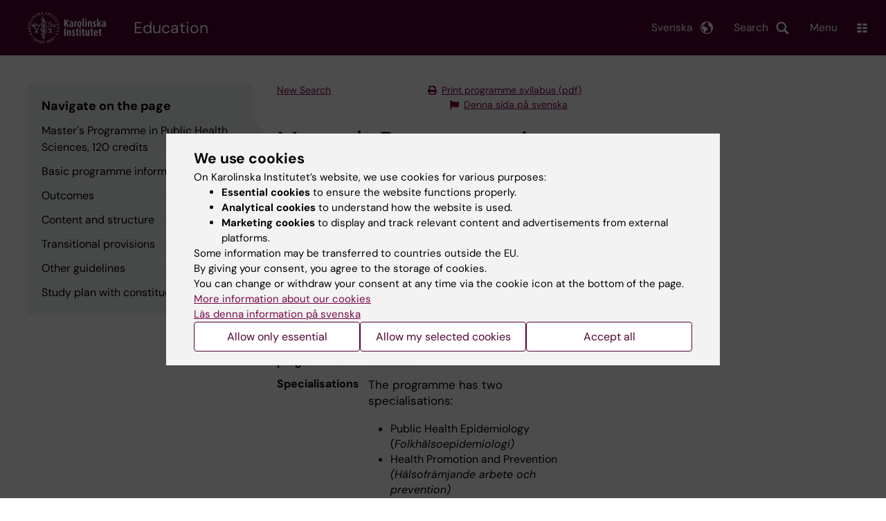

--- FILE ---
content_type: text/html; charset=UTF-8
request_url: https://education.ki.se/programme-syllabus/4FH19?_ga=2.30109887.1693662900.1589707775-624396290.1561457590
body_size: 57630
content:
<!DOCTYPE html><html lang="en" dir="ltr" prefix="og: https://ogp.me/ns#"><head><meta charset="utf-8" /><noscript><style>form.antibot * :not(.antibot-message) { display: none !important; }</style></noscript><link rel="canonical" href="https://education.ki.se/programme-syllabus/4FH19" /><meta name="Generator" content="Drupal 10 (https://www.drupal.org)" /><meta name="MobileOptimized" content="width" /><meta name="HandheldFriendly" content="true" /><meta name="viewport" content="width=device-width, initial-scale=1.0" /><link rel="alternate" type="application/rss+xml" title="RSS Feed for ki.se" href="https://nyheter.ki.se/latest-news/rss.xml" /><meta http-equiv="x-ua-compatible" content="IE=edge" /><link rel="alternate" hreflang="sv" href="https://utbildning.ki.se/programme-syllabus/4FH19" /><link rel="alternate" hreflang="en" href="https://education.ki.se/programme-syllabus/4FH19" /><title>Programme syllabus - Master&#039;s Programme in Public Health Sciences, 120 credits | Karolinska Institutet</title><link rel="stylesheet" media="all" href="/sites/utbildning/files/css/css_jHMg8W7pBvTjvzsxYCQ-Yg3mS5IiPZGh21GmlICZTUY.css?delta=0&amp;language=en&amp;theme=ki_education&amp;include=eJxVTtEOAiEM-yGQTyJjLN5kwMkgUb9eLmdEkz60XdMuACbf68TuwuKesRaDtZGLbewgF7jBwyT2FAdC51rcr_BXqQHkP6AkGcw9QEk-QnYna6T8IqNP7ZTnppLpG80lEQcxKkHDzQapmNbhU__ViW2mMpahULgfvcshPL6wwiXpG8fDWeE" /><link rel="stylesheet" media="all" href="https://cdn.jsdelivr.net/npm/addsearch-search-ui@0.9/dist/addsearch-search-ui.min.css" /><link rel="stylesheet" media="all" href="/sites/utbildning/files/css/css_fF_NLYk0SwsXl-UJMvMkfzIvWA44BTjqbOKsQwjYiS4.css?delta=2&amp;language=en&amp;theme=ki_education&amp;include=eJxVTtEOAiEM-yGQTyJjLN5kwMkgUb9eLmdEkz60XdMuACbf68TuwuKesRaDtZGLbewgF7jBwyT2FAdC51rcr_BXqQHkP6AkGcw9QEk-QnYna6T8IqNP7ZTnppLpG80lEQcxKkHDzQapmNbhU__ViW2mMpahULgfvcshPL6wwiXpG8fDWeE" /><link rel="stylesheet" media="all" href="/sites/utbildning/files/css/css_kxc_PHe594dYdZD_d21rsQ83dg924TxYiDLUSDZUFWk.css?delta=3&amp;language=en&amp;theme=ki_education&amp;include=eJxVTtEOAiEM-yGQTyJjLN5kwMkgUb9eLmdEkz60XdMuACbf68TuwuKesRaDtZGLbewgF7jBwyT2FAdC51rcr_BXqQHkP6AkGcw9QEk-QnYna6T8IqNP7ZTnppLpG80lEQcxKkHDzQapmNbhU__ViW2mMpahULgfvcshPL6wwiXpG8fDWeE" /><link rel="stylesheet" media="print" href="/sites/utbildning/files/css/css_zyIpc-zC4oP0o44i8hhCIImIXvdoV5euaYjS78JbkRk.css?delta=4&amp;language=en&amp;theme=ki_education&amp;include=eJxVTtEOAiEM-yGQTyJjLN5kwMkgUb9eLmdEkz60XdMuACbf68TuwuKesRaDtZGLbewgF7jBwyT2FAdC51rcr_BXqQHkP6AkGcw9QEk-QnYna6T8IqNP7ZTnppLpG80lEQcxKkHDzQapmNbhU__ViW2mMpahULgfvcshPL6wwiXpG8fDWeE" /><link rel="stylesheet" media="all" href="/sites/utbildning/files/css/css_bKHu-dRj7tv2bp7F2-qotszSwJckdiIjG2MBC6mqxbo.css?delta=5&amp;language=en&amp;theme=ki_education&amp;include=eJxVTtEOAiEM-yGQTyJjLN5kwMkgUb9eLmdEkz60XdMuACbf68TuwuKesRaDtZGLbewgF7jBwyT2FAdC51rcr_BXqQHkP6AkGcw9QEk-QnYna6T8IqNP7ZTnppLpG80lEQcxKkHDzQapmNbhU__ViW2mMpahULgfvcshPL6wwiXpG8fDWeE" /><script type="application/json" data-drupal-selector="drupal-settings-json">{"path":{"baseUrl":"\/","pathPrefix":"","currentPath":"programme-syllabus\/4FH19","currentPathIsAdmin":false,"isFront":false,"currentLanguage":"en","currentQuery":{"_ga":"2.30109887.1693662900.1589707775-624396290.1561457590"}},"pluralDelimiter":"\u0003","suppressDeprecationErrors":true,"gtag":{"tagId":"","consentMode":false,"otherIds":[],"events":[],"additionalConfigInfo":[]},"ajaxPageState":{"libraries":"[base64]","theme":"ki_education","theme_token":null},"ajaxTrustedUrl":[],"gtm":{"tagId":null,"settings":{"data_layer":"dataLayer","include_environment":false},"tagIds":["GTM-NFD4HK3"]},"back_to_top":{"back_to_top_button_trigger":100,"back_to_top_speed":1200,"back_to_top_prevent_on_mobile":false,"back_to_top_prevent_in_admin":true,"back_to_top_button_type":"image","back_to_top_button_text":"Back to top"},"clientside_validation_jquery":{"validate_all_ajax_forms":0,"force_validate_on_blur":false,"force_html5_validation":false,"messages":{"required":"This field is required.","remote":"Please fix this field.","email":"Please enter a valid email address.","url":"Please enter a valid URL.","date":"Please enter a valid date.","dateISO":"Please enter a valid date (ISO).","number":"Please enter a valid number.","digits":"Please enter only digits.","equalTo":"Please enter the same value again.","maxlength":"Please enter no more than {0} characters.","minlength":"Please enter at least {0} characters.","rangelength":"Please enter a value between {0} and {1} characters long.","range":"Please enter a value between {0} and {1}.","max":"Please enter a value less than or equal to {0}.","min":"Please enter a value greater than or equal to {0}.","step":"Please enter a multiple of {0}."}},"dataLayer":{"defaultLang":"sv","languages":{"sv":{"id":"sv","name":"Swedish","direction":"ltr","weight":-10},"en":{"id":"en","name":"English","direction":"ltr","weight":-9}}},"ki_user_ref":{"settings":{"endpoint_base":"https:\/\/ki.se\/api\/solr\/v1"}},"tablesorter":{"zebra":1,"odd":"odd","even":"even"},"eu_cookie_compliance":{"cookie_policy_version":"1.0.0","popup_enabled":true,"popup_agreed_enabled":false,"popup_hide_agreed":false,"popup_clicking_confirmation":false,"popup_scrolling_confirmation":false,"popup_html_info":"\u003Cdiv role=\u0022alertdialog\u0022 aria-labelledby=\u0022popup-text\u0022  class=\u0022content-container eu-cookie-compliance-banner eu-cookie-compliance-banner-info eu-cookie-compliance-banner--categories\u0022\u003E\n  \u003Cdiv class=\u0022popup-content info eu-cookie-compliance-content container container--fullwidth\u0022\u003E\n    \u003Cdiv id=\u0022popup-text\u0022 class=\u0022eu-cookie-compliance-message eu-cookie-compliance-layer-1 show\u0022\u003E\n      \u003Ch2\u003EWe use cookies\u003C\/h2\u003E\n      \u003Cp\u003EOn Karolinska Institutet\u2019s website, we use cookies for various purposes:\u003C\/p\u003E\n      \u003Cul\u003E\n        \u003Cli\u003E\u003Cb\u003EEssential cookies\u003C\/b\u003E to ensure the website functions properly.\u003C\/li\u003E\n        \u003Cli\u003E\u003Cb\u003EAnalytical cookies\u003C\/b\u003E to understand how the website is used.\u003C\/li\u003E\n        \u003Cli\u003E\u003Cb\u003EMarketing cookies\u003C\/b\u003E to display and track relevant content and advertisements from external platforms.\u003C\/li\u003E\n      \u003C\/ul\u003E\n      \u003Cp\u003ESome information may be transferred to countries outside the EU.\u003Cbr\u003EBy giving your consent, you agree to the storage of cookies.\u003Cbr\u003EYou can change or withdraw your consent at any time via the cookie icon at the bottom of the page.\u003C\/p\u003E\n                        \u003Cp\u003E\n        \u003Ca href=\u0022https:\/\/ki.se\/en\/information-about-cookies\u0022 lang=\u0022sv\u0022\u003EMore information about our cookies\u003C\/a\u003E\u003Cbr\u003E\n        \u003Ca href=\u0022https:\/\/utbildning.ki.se\/\u0022 lang=\u0022sv\u0022\u003EL\u00e4s denna information p\u00e5 svenska\u003C\/a\u003E\n      \u003C\/p\u003E\n    \u003C\/div\u003E\n    \u003Cdiv class=\u0022eu-cookie-compliance-layer-2\u0022\u003E\n      \u003Ch2\u003EManage your cookie preferences\u003C\/h2\u003E\n      \u003Cp\u003EYou can choose which types of cookies you wish to allow. Your consent applies to ki.se and can be changed or withdrawn at any time.\u003C\/p\u003E\n      \u003Cp\u003E\n        \u003Ca href=\u0022https:\/\/ki.se\/en\/information-about-cookies\u0022 lang=\u0022sv\u0022\u003EMore information about our cookies\u003C\/a\u003E\u003Cbr\u003E\n      \u003C\/p\u003E\n    \u003C\/div\u003E\n          \u003Cdiv id=\u0022eu-cookie-compliance-categories\u0022 class=\u0022eu-cookie-compliance-categories\u0022\u003E\n                              \u003Cdiv class=\u0022eu-cookie-compliance-category-first\u0022\u003E\n              \u003Cdiv class=\u0022eu-cookie-compliance-category\u0022\u003E\n\n                \u003Cdiv\u003E\n                  \u003Cp\u003E\u003Cb\u003EEssential cookies\u003C\/b\u003E\u003C\/p\u003E\n                                      \u003Cp class=\u0022eu-cookie-compliance-category-description\u0022\u003ERequired for the website to function properly. They enable basic features such as navigation, secure login, and form handling. These cookies cannot be disabled.\u003C\/p\u003E\n                                  \u003C\/div\u003E\n\n                \u003Cdiv class=\u0022eu-cookie-compliance-category-input\u0022\u003E\n                  \u003Cinput type=\u0022checkbox\u0022 name=\u0022cookie-categories\u0022\n                        id=\u0022cookie-category-essential\u0022\n                        value=\u0022essential\u0022\n                     checked                      disabled  \u003E\n                  \u003Clabel for=\u0022cookie-category-essential\u0022\u003E\n                  Allow essential cookies\n                  \u003C\/label\u003E\n                \u003C\/div\u003E\n              \u003C\/div\u003E\n            \u003C\/div\u003E\n                                                              \u003Cdiv class=\u0022eu-cookie-compliance-category-rest\u0022\u003E\n                                                          \u003Cdiv class=\u0022eu-cookie-compliance-category\u0022\u003E\n\n                \u003Cdiv\u003E\n                  \u003Cp\u003E\u003Cb\u003EAnalytical cookies\u003C\/b\u003E\u003C\/p\u003E\n                                      \u003Cp class=\u0022eu-cookie-compliance-category-description\u0022\u003EHelp us understand how the website is used so we can improve content and functionality. We use tools such as Google Analytics and Silktide. Some anonymous information may be transferred to countries outside the EU.\u003C\/p\u003E\n                                  \u003C\/div\u003E\n\n                \u003Cdiv class=\u0022eu-cookie-compliance-category-input\u0022\u003E\n                  \u003Cinput type=\u0022checkbox\u0022 name=\u0022cookie-categories\u0022\n                        id=\u0022cookie-category-analytics\u0022\n                        value=\u0022analytics\u0022\n                                         \u003E\n                  \u003Clabel for=\u0022cookie-category-analytics\u0022\u003E\n                  Allow analytical cookies\n                  \u003C\/label\u003E\n                \u003C\/div\u003E\n              \u003C\/div\u003E\n                                                \u003Cdiv class=\u0022eu-cookie-compliance-category\u0022\u003E\n\n                \u003Cdiv\u003E\n                  \u003Cp\u003E\u003Cb\u003EMarketing cookies\u003C\/b\u003E\u003C\/p\u003E\n                                      \u003Cp class=\u0022eu-cookie-compliance-category-description\u0022\u003EUsed to display content and advertisements that are relevant to you, based on how you use our website. We use tools from external platforms to measure ad performance and target content on social media. Some information may be transferred to countries outside the EU.\u003C\/p\u003E\n                                  \u003C\/div\u003E\n\n                \u003Cdiv class=\u0022eu-cookie-compliance-category-input\u0022\u003E\n                  \u003Cinput type=\u0022checkbox\u0022 name=\u0022cookie-categories\u0022\n                        id=\u0022cookie-category-marketing\u0022\n                        value=\u0022marketing\u0022\n                                         \u003E\n                  \u003Clabel for=\u0022cookie-category-marketing\u0022\u003E\n                  Allow marketing cookies\n                  \u003C\/label\u003E\n                \u003C\/div\u003E\n              \u003C\/div\u003E\n                              \u003C\/div\u003E\n      \u003C\/div\u003E\n        \u003Cdiv class=\u0022popup-actions\u0022\u003E\n                        \u003Cbutton type=\u0022button\u0022 class=\u0022eu-cookie-compliance-save-preferences-button\u0022\u003EAllow only essential\u003C\/button\u003E\n                \u003Cbutton type=\u0022button\u0022 data-show-cookie-categories\u003EAllow my selected cookies\u003C\/button\u003E\n              \u003Cbutton type=\u0022button\u0022 class=\u0022agree-button\u0022\u003EAccept all\u003C\/button\u003E\n      \u003Ca href=\u0022https:\/\/education.ki.se\/\u0022 class=\u0022eu-cookie-compliance-start-link button\u0022\u003EReturn to the start page\u003C\/a\u003E\n    \u003C\/div\u003E\n  \u003C\/div\u003E\n\u003C\/div\u003E","use_mobile_message":false,"mobile_popup_html_info":"\u003Cdiv role=\u0022alertdialog\u0022 aria-labelledby=\u0022popup-text\u0022  class=\u0022content-container eu-cookie-compliance-banner eu-cookie-compliance-banner-info eu-cookie-compliance-banner--categories\u0022\u003E\n  \u003Cdiv class=\u0022popup-content info eu-cookie-compliance-content container container--fullwidth\u0022\u003E\n    \u003Cdiv id=\u0022popup-text\u0022 class=\u0022eu-cookie-compliance-message eu-cookie-compliance-layer-1 show\u0022\u003E\n      \u003Ch2\u003EWe use cookies\u003C\/h2\u003E\n      \u003Cp\u003EOn Karolinska Institutet\u2019s website, we use cookies for various purposes:\u003C\/p\u003E\n      \u003Cul\u003E\n        \u003Cli\u003E\u003Cb\u003EEssential cookies\u003C\/b\u003E to ensure the website functions properly.\u003C\/li\u003E\n        \u003Cli\u003E\u003Cb\u003EAnalytical cookies\u003C\/b\u003E to understand how the website is used.\u003C\/li\u003E\n        \u003Cli\u003E\u003Cb\u003EMarketing cookies\u003C\/b\u003E to display and track relevant content and advertisements from external platforms.\u003C\/li\u003E\n      \u003C\/ul\u003E\n      \u003Cp\u003ESome information may be transferred to countries outside the EU.\u003Cbr\u003EBy giving your consent, you agree to the storage of cookies.\u003Cbr\u003EYou can change or withdraw your consent at any time via the cookie icon at the bottom of the page.\u003C\/p\u003E\n                        \u003Cp\u003E\n        \u003Ca href=\u0022https:\/\/ki.se\/en\/information-about-cookies\u0022 lang=\u0022sv\u0022\u003EMore information about our cookies\u003C\/a\u003E\u003Cbr\u003E\n        \u003Ca href=\u0022https:\/\/utbildning.ki.se\/\u0022 lang=\u0022sv\u0022\u003EL\u00e4s denna information p\u00e5 svenska\u003C\/a\u003E\n      \u003C\/p\u003E\n    \u003C\/div\u003E\n    \u003Cdiv class=\u0022eu-cookie-compliance-layer-2\u0022\u003E\n      \u003Ch2\u003EManage your cookie preferences\u003C\/h2\u003E\n      \u003Cp\u003EYou can choose which types of cookies you wish to allow. Your consent applies to ki.se and can be changed or withdrawn at any time.\u003C\/p\u003E\n      \u003Cp\u003E\n        \u003Ca href=\u0022https:\/\/ki.se\/en\/information-about-cookies\u0022 lang=\u0022sv\u0022\u003EMore information about our cookies\u003C\/a\u003E\u003Cbr\u003E\n      \u003C\/p\u003E\n    \u003C\/div\u003E\n          \u003Cdiv id=\u0022eu-cookie-compliance-categories\u0022 class=\u0022eu-cookie-compliance-categories\u0022\u003E\n                              \u003Cdiv class=\u0022eu-cookie-compliance-category-first\u0022\u003E\n              \u003Cdiv class=\u0022eu-cookie-compliance-category\u0022\u003E\n\n                \u003Cdiv\u003E\n                  \u003Cp\u003E\u003Cb\u003EEssential cookies\u003C\/b\u003E\u003C\/p\u003E\n                                      \u003Cp class=\u0022eu-cookie-compliance-category-description\u0022\u003ERequired for the website to function properly. They enable basic features such as navigation, secure login, and form handling. These cookies cannot be disabled.\u003C\/p\u003E\n                                  \u003C\/div\u003E\n\n                \u003Cdiv class=\u0022eu-cookie-compliance-category-input\u0022\u003E\n                  \u003Cinput type=\u0022checkbox\u0022 name=\u0022cookie-categories\u0022\n                        id=\u0022cookie-category-essential\u0022\n                        value=\u0022essential\u0022\n                     checked                      disabled  \u003E\n                  \u003Clabel for=\u0022cookie-category-essential\u0022\u003E\n                  Allow essential cookies\n                  \u003C\/label\u003E\n                \u003C\/div\u003E\n              \u003C\/div\u003E\n            \u003C\/div\u003E\n                                                              \u003Cdiv class=\u0022eu-cookie-compliance-category-rest\u0022\u003E\n                                                          \u003Cdiv class=\u0022eu-cookie-compliance-category\u0022\u003E\n\n                \u003Cdiv\u003E\n                  \u003Cp\u003E\u003Cb\u003EAnalytical cookies\u003C\/b\u003E\u003C\/p\u003E\n                                      \u003Cp class=\u0022eu-cookie-compliance-category-description\u0022\u003EHelp us understand how the website is used so we can improve content and functionality. We use tools such as Google Analytics and Silktide. Some anonymous information may be transferred to countries outside the EU.\u003C\/p\u003E\n                                  \u003C\/div\u003E\n\n                \u003Cdiv class=\u0022eu-cookie-compliance-category-input\u0022\u003E\n                  \u003Cinput type=\u0022checkbox\u0022 name=\u0022cookie-categories\u0022\n                        id=\u0022cookie-category-analytics\u0022\n                        value=\u0022analytics\u0022\n                                         \u003E\n                  \u003Clabel for=\u0022cookie-category-analytics\u0022\u003E\n                  Allow analytical cookies\n                  \u003C\/label\u003E\n                \u003C\/div\u003E\n              \u003C\/div\u003E\n                                                \u003Cdiv class=\u0022eu-cookie-compliance-category\u0022\u003E\n\n                \u003Cdiv\u003E\n                  \u003Cp\u003E\u003Cb\u003EMarketing cookies\u003C\/b\u003E\u003C\/p\u003E\n                                      \u003Cp class=\u0022eu-cookie-compliance-category-description\u0022\u003EUsed to display content and advertisements that are relevant to you, based on how you use our website. We use tools from external platforms to measure ad performance and target content on social media. Some information may be transferred to countries outside the EU.\u003C\/p\u003E\n                                  \u003C\/div\u003E\n\n                \u003Cdiv class=\u0022eu-cookie-compliance-category-input\u0022\u003E\n                  \u003Cinput type=\u0022checkbox\u0022 name=\u0022cookie-categories\u0022\n                        id=\u0022cookie-category-marketing\u0022\n                        value=\u0022marketing\u0022\n                                         \u003E\n                  \u003Clabel for=\u0022cookie-category-marketing\u0022\u003E\n                  Allow marketing cookies\n                  \u003C\/label\u003E\n                \u003C\/div\u003E\n              \u003C\/div\u003E\n                              \u003C\/div\u003E\n      \u003C\/div\u003E\n        \u003Cdiv class=\u0022popup-actions\u0022\u003E\n                        \u003Cbutton type=\u0022button\u0022 class=\u0022eu-cookie-compliance-save-preferences-button\u0022\u003EAllow only essential\u003C\/button\u003E\n                \u003Cbutton type=\u0022button\u0022 data-show-cookie-categories\u003EAllow my selected cookies\u003C\/button\u003E\n              \u003Cbutton type=\u0022button\u0022 class=\u0022agree-button\u0022\u003EAccept all\u003C\/button\u003E\n      \u003Ca href=\u0022https:\/\/education.ki.se\/\u0022 class=\u0022eu-cookie-compliance-start-link button\u0022\u003EReturn to the start page\u003C\/a\u003E\n    \u003C\/div\u003E\n  \u003C\/div\u003E\n\u003C\/div\u003E","mobile_breakpoint":768,"popup_html_agreed":false,"popup_use_bare_css":true,"popup_height":"auto","popup_width":"100%","popup_delay":1,"popup_link":"https:\/\/ki.se\/ki\/om-webbplatsen","popup_link_new_window":false,"popup_position":false,"fixed_top_position":false,"popup_language":"en","store_consent":false,"better_support_for_screen_readers":false,"cookie_name":"","reload_page":false,"domain":"ki.se","domain_all_sites":true,"popup_eu_only":false,"popup_eu_only_js":false,"cookie_lifetime":365,"cookie_session":0,"set_cookie_session_zero_on_disagree":0,"disagree_do_not_show_popup":false,"method":"categories","automatic_cookies_removal":false,"allowed_cookies":"","withdraw_markup":"\u003Cbutton role=\u0022button\u0022 type=\u0022button\u0022 class=\u0022eu-cookie-withdraw-tab\u0022 aria-label=\u0022Open withdraw consent\u0022\u003E\u003C\/button\u003E\n\u003Cdiv role=\u0022alertdialog\u0022 aria-labelledby=\u0022popup-text\u0022 class=\u0022content-container eu-cookie-withdraw-banner\u0022\u003E\n  \u003Cdiv class=\u0022popup-content info eu-cookie-compliance-content container container--fullwidth\u0022\u003E\n    \u003Cdiv id=\u0022popup-text\u0022 class=\u0022eu-cookie-compliance-message\u0022\u003E\n      KI website does not save cookies on your computer without your consent. We also give you the opportunity to withdraw your consent.\n    \u003C\/div\u003E\n    \u003Cdiv id=\u0022popup-buttons\u0022 class=\u0022eu-cookie-compliance-buttons\u0022\u003E\n      \u003Cbutton type=\u0022button\u0022 class=\u0022eu-cookie-withdraw-button\u0022\u003EWithdraw consent\u003C\/button\u003E\n    \u003C\/div\u003E\n  \u003C\/div\u003E\n\u003C\/div\u003E","withdraw_enabled":true,"reload_options":0,"reload_routes_list":"","withdraw_button_on_info_popup":false,"cookie_categories":["essential","analytics","marketing"],"cookie_categories_details":{"essential":{"uuid":"f16ef2cf-0350-4b98-979b-9620d2885aa6","langcode":"sv","status":true,"dependencies":[],"id":"essential","label":"Essential cookies","description":"Required for the website to function properly. They enable basic features such as navigation, secure login, and form handling. These cookies cannot be disabled.","checkbox_default_state":"required","weight":-9},"analytics":{"uuid":"d794be30-3f8f-47c1-8144-fffd1649c520","langcode":"sv","status":true,"dependencies":[],"id":"analytics","label":"Analytical cookies","description":"Help us understand how the website is used so we can improve content and functionality. We use tools such as Google Analytics and Silktide. Some anonymous information may be transferred to countries outside the EU.","checkbox_default_state":"unchecked","weight":-8},"marketing":{"uuid":"5d0772c3-e144-43a8-9395-0bc6a61739b6","langcode":"sv","status":true,"dependencies":[],"id":"marketing","label":"Marketing cookies","description":"Used to display content and advertisements that are relevant to you, based on how you use our website. We use tools from external platforms to measure ad performance and target content on social media. Some information may be transferred to countries outside the EU.","checkbox_default_state":"unchecked","weight":-7}},"enable_save_preferences_button":true,"cookie_value_disagreed":"0","cookie_value_agreed_show_thank_you":"1","cookie_value_agreed":"2","containing_element":"body","settings_tab_enabled":true,"olivero_primary_button_classes":"","olivero_secondary_button_classes":"","close_button_action":"close_banner","open_by_default":true,"modules_allow_popup":true,"hide_the_banner":false,"geoip_match":true,"unverified_scripts":[]},"kiMenu":{"hostKey":"education","hosts":{"kise":"https:\/\/ki.se\/en","education":"https:\/\/education.ki.se","news":"https:\/\/news.ki.se","staff":"https:\/\/staff.ki.se"}},"berzeliusCore":{"newsEndpointBase":"https:\/\/news.ki.se","staffEndpointBase":"https:\/\/staff.ki.se"},"csp":{"nonce":"kKkt6hrkTn4NtZRwYuHGyA"},"user":{"uid":0,"permissionsHash":"1b989173f0e88995071042da814fed08b1b67662615ed5834cedad6705e79962"}}</script><script src="/sites/utbildning/files/js/js_k2TEJxXmk7JOd8ylWMl-4QndgO7updUIinFUzbJ4G38.js?scope=header&amp;delta=0&amp;language=en&amp;theme=ki_education&amp;include=[base64]"></script><script src="/modules/contrib/google_tag/js/gtag.js?t8l23e"></script><script src="/modules/contrib/google_tag/js/gtm.js?t8l23e"></script><script src="/sites/utbildning/files/js/js_Si4K49_FARNsjw_m-5o75dZ4UViRDze-Ayq0nBbuUBI.js?scope=header&amp;delta=3&amp;language=en&amp;theme=ki_education&amp;include=[base64]"></script><link rel="preload" href="/themes/custom/theorell/fonts/DMSans-Regular.woff2" as="font" type="font/woff2" crossorigin="anonymous"><link rel="preload" href="/themes/custom/theorell/fonts/DMSans-Medium.woff2" as="font" type="font/woff2" crossorigin="anonymous"><link rel="apple-touch-icon" sizes="180x180" href="/themes/custom/theorell/images/favicon/apple-touch-icon.png"><link rel="icon" type="image/png" sizes="32x32" href="/themes/custom/theorell/images/favicon/favicon-32x32.png"><link rel="icon" type="image/png" sizes="16x16" href="/themes/custom/theorell/images/favicon/favicon-16x16.png"><link rel="manifest" href="/themes/custom/theorell/images/favicon/manifest.json"><link rel="mask-icon" href="/themes/custom/theorell/images/favicon/safari-pinned-tab.svg" color="#4F0433"><link rel="shortcut icon" href="/themes/custom/theorell/images/favicon/favicon.ico"><meta name="msapplication-config" content="/themes/custom/theorell/images/favicon/browserconfig.xml"><meta name="theme-color" content="#4F0433"><meta name="referrer" content="no-referrer"></head><body class="path-programme-syllabus"><div class="cover-mask" id="cover_mask"></div> <nav aria-label="Skip to main content"> <a accesskey="s" href="#main-content" class="visually-hidden focusable"> Skip to main content </a> </nav> <noscript><iframe src="https://www.googletagmanager.com/ns.html?id=GTM-NFD4HK3"
height="0" width="0" style="display:none;visibility:hidden"></iframe></noscript><div class="dialog-off-canvas-main-canvas" data-off-canvas-main-canvas><div class="container container--layout"> <img loading="lazy" style="display: none" class="print-visible" alt="Karolinska Institutet logo" src="/themes/custom/theorell/dist/images/ki-logo-header.png"><header class="site-header" id="site_header"><div class="search_header"><div class="ki-addsearch-components"><div class="ki-addsearch-top-wrapper"><div id="searchfield-container"></div><div id="autocomplete-container"></div></div></div><div id="close-form_search" class="item close_icon">Close</div></div><div class="header-top-border"><div class="container container--fullwidth--bleed-right top"><div class="block block--sitebranding-logo"> <a accesskey="1" href="https://ki.se/en" title="Home" rel="home"> <img width="113" height="46" src="/themes/custom/ki_education/logo.svg" alt="Home"> </a></div><div class="page-title"> <a href="/" title="Home" rel="home">Education</a></div><div class="utilities"><div tabindex="0" id="header-search-btn" class="item search_icon"> Search</div><ul class="language-menu" tabindex="0"><li> <span class="language-menu__button">Svenska</span><ul><li> <a href="https://utbildning.ki.se/"> Utbildning startsida </a></li><li> <a href="//ki.se"> ki.se startsida </a></li></ul></li></ul><div tabindex="0" class="burger" id="main-menu_toggle" data-cross-menu-toggle-load> Menu</div></div></div></div><div id="ki_menu" class="ki-menu" data-kimenu> <button id="ki_menu_close" class="ki-menu__close"><span>Close</span></button><div class="ki-menu__trail-wrapper"><ol class="ki-menu__trail"><li> <button data-expand="root:">Main menu</button></li></ol></div><div class="ki-menu__menu"><div class="ki-menu__heading"> <a href="https://education.ki.se/" class="is-active">Education</a></div><div class="ki-menu--list"><ul><li> <a href="https://education.ki.se/bachelors-masters-studies" class="">Bachelor&#039;s &amp; master&#039;s studies</a> <button data-expand="education:5"></button></li><li> <a href="https://education.ki.se/freestanding-courses" class="">Freestanding courses</a> <button data-expand="education:65"></button></li><li> <a href="https://education.ki.se/incoming-student-exchange-and-traineeships" class="">Incoming student exchange and traineeships</a> <button data-expand="education:9"></button></li><li> <a href="https://education.ki.se/professional-education" class="">Executive and Professional Education</a> <button data-expand="education:6"></button></li></ul></div></div></div></header><div data-drupal-messages-fallback class="hidden"></div> <main class="container"> <a id="main-content" tabindex="-1"></a><div> <section class="container--dual-sidebars"> <aside class="second"><div class="inner"></div> </aside> <article class="main wysiwyg"><div class="selma"><div id="backtosearch"> <a href="/search-programme-syllabus" class="external"> New Search </a></div><div id="printutbildningsplanaspdf"> <a href="/programme-syllabus-pdf/4FH19/en" class="external"> Print programme syllabus (pdf) </a></div><div id="changelang"> <a href="https://utbildning.ki.se/programme-syllabus/4FH19" class="external"> Denna sida på svenska </a></div><div class="coursePlan"><div class="educationheader"> <span class="syllabus-for"> <i> Programme syllabus for </i> </span><h1 class="node-title"> Master's Programme in Public Health Sciences, 120 credits</h1> <span class="utbildningsplan-name-eng"> <i>Masterprogrammet i folkhälsovetenskap, 120 hp </i> </span></div><h2 class="linked">Basic programme information</h2><dl class="fieldlist fieldlist-wide" id="utbildningsPlanFieldList"><dt>Programme code</dt><dd>4FH19</dd><dt>Name of the programme</dt><dd>Master's Programme in Public Health Sciences</dd><dt>Specialisations</dt><dd><p>The programme has two specialisations:</p><ul><li>Public Health Epidemiology (<em>Folkhälsoepidemiologi)</em></li><li>Health Promotion and Prevention <em>(Hälsofrämjande arbete och prevention)</em></li></ul></dd><dt>Number of credits</dt><dd>120.0 credits (120.0 ECTS credits)</dd><dt>Starting date</dt><dd> The syllabus applies to students who commence their studies in or after autumn  2019. <br /><br /> Approved revisions of the syllabus are described under the heading Transitional Provisions.</dd><dt>Decision date</dt><dd>2018-04-18</dd><dt>Decided by</dt><dd>Board of Higher Education</dd><dt>Reference number</dt><dd>3-1563/2018</dd><dt>Specific eligibility requirements</dt><dd>A Bachelors degree or a professional degree equivalent to a Swedish Bachelors degree of at least 180 credits in public health science, healthcare or other relevant social sciences subject area. And proficiency in English equivalent to English B/English 6.</dd><dt>Main field of study</dt><dd>Public Health Sciences</dd><dt>Qualification</dt><dd class="CustomPMargin"><p>Medicine masterexamen med huvudområdet folkhälsovetenskap<br /><em>Degree of Master of Medical Science (120 credits) with a Major in Public Health Sciences</em></p><p>A student who fulfils the requirements for the award of a qualification shall, upon request, be provided with a certificate.</p></dd></dl><h2 class="linked">Outcomes</h2><div> <strong>Outcomes of second cycle education according to the Higher Education Act</strong><p>Second-cycle courses and study programmes shall be based fundamentally on the knowledge acquired by students during first-cycle courses and study programmes, or its equivalent.<br /> <br />Second-cycle courses and study programmes shall involve the acquisition of specialist knowledge, competence and skills in relation to first-cycle courses and study programmes, and in addition to the requirements for first-cycle courses and study programmes shall:</p><ul><li>further develop the ability of students to integrate and make autonomous use of their knowledge,</li><li>develop the students' ability to deal with complex phenomena, issues and situations, and</li><li>develop the students' potential for professional activities that demand considerable autonomy, or for research and development work.</li></ul><p><em>Knowledge and understanding</em><br />For a Degree of Master (120 credits) the student shall</p><ul><li>demonstrate knowledge and understanding in the main field of study, including both broad knowledge of the field and a considerable degree of specialised knowledge in certain areas of the field as well as insight into current research and development work, and</li><li>demonstrate specialised methodological knowledge in the main field of study.</li></ul><p><em>Competence and skill</em>s<br />For a Degree of Master (120 credits) the student shall</p><ul><li>demonstrate the ability to critically and systematically integrate knowledge and analyse, assess and deal with complex phenomena, issues and situations even with limited information</li><li>demonstrate the ability to identify and formulate issues critically, autonomously and creatively as well as to plan and, using appropriate methods, undertake advanced tasks within predetermined time frames and so contribute to the formation of knowledge as well as the ability to evaluate this work</li><li>demonstrate the ability in speech and writing both nationally and internationally to clearly report and discuss his or her conclusions and the knowledge and arguments on which they are based in dialogue with different audiences, and</li><li>demonstrate the skills required for participation in research and development work or autonomous employment in some other qualified capacity. </li></ul><p><em>Judgment and approach</em><br />For a Degree of Master (120 credits) the student shall</p><ul><li>demonstrate the ability to make assessments in the main field of study informed by relevant disciplinary, social and ethical issues and also to demonstrate awareness of ethical aspects of research and development work</li><li>demonstrate insight into the possibilities and limitations of research, its role in society and the responsibility of the individual for how it is used, and</li><li>demonstrate the ability to identify the personal need for further knowledge and take responsibility for his or her ongoing learning.</li></ul> <strong>Outcomes of the study programme at Karolinska Institutet</strong><p>In addition to the national objectives, for a Degree of Master (120 credits), the following objectives apply for the study programme Master Programme in Public Health Sciences at Karolinska Institutet:</p><p><em>Knowledge and understanding</em></p><ul><li>advanced knowledge and understanding of public health concepts and methods for analysis and interpretation of the distribution of the health and its determinants, and</li><li>advanced understanding of the strengths and limitations of methods used in Public Health Sciences.</li></ul><p><em>Competence and skills</em><br />​On completion of the programme the student shall demonstrate:</p><ul><li>ability to critically evaluate how public health problems should be prioritized, as well as to plan and implement preventive strategies, and</li><li>advanced skills in application of theories, models and methods within the chosen specialization.</li></ul><p><em>Judgement and approach</em><br />On completion of the programme the student shall demonstrate:</p><ul><li>ability to assess ethical considerations in public health work and research.</li></ul></div><h2 class="linked">Content and structure</h2><div><p>The programme has two specialisations, <em>Public Health Epidemiology </em>and <em>Health Promotion and Prevention</em>.</p><ul><li>Specialisation <em>Public Health Epidemiology.</em> The specialisation has a focus on applied epidemiology, to develop the student's skills in describing, analysing and reflecting on different types of public health problems and evaluating interventions as well as in critical review of epidemiological studies.</li><li>Specialisation <em>Health Promotion Work and Prevention</em>. In this specialisation, the emphasis lies on to applying methods for health promoting and preventive actions, to develop the student's skills in planning, developing, implementing and evaluating health promotion and preventive interventions on both individual and structural level.</li></ul><p>The programme is built-up around joint courses equivalent one year of studies. The programme gives an introduction to the main subject public health which includes concepts, principles and methods in public health work and research. Ethics is introduced in the first course of the programme and is further deepened by relevant ethical perspectives and considerations brought up during respective course. Further, courses that intend to give basic knowledge and skills in project management, theory of science and qualitative methodology are provided. </p><p>Students in both specialisations obtain knowledge in epidemiological methods that are relevant in the public health field. The teaching is centered on the epidemiology's three core areas: monitoring of the distribution of health, the determinants of health as well as the evaluation of policies and interventions to counter ill health. In respective core area, courses are provided from basic to advanced method knowledge, a progression that gradually are built up over the different semesters. The student will obtain advanced knowledge in epidemiological methods and biostatistics, in collecting and organising data as well as in methods for evaluation of public health interventions.</p><p>During the later part of the programme, these skills and knowledge are broadened and deepened through courses in the subject area of respective specialisation. For the specialisation in <em>Public Health Epidemiology</em>, this cover courses for applying epidemiology in a diversity  of public health problems as well as to develop the students' ability to quantitatively evaluate the complex interventions that often are carried out in public health work. For the specialisation in <em>Health Promotion Work and Prevention</em>, this cover courses in theories and their application in health promotion work and prevention in order to develop the students' ability to develop, plan, implement as well as evaluate complex interventions both quantitatively and qualitatively.</p><p>The programme is completed with a semester devoted to an individual degree project (Master's Thesis) within respective specialisation. </p> <strong>Scientific knowledge, competence and approach</strong><p>The programme have courses; <em>Theory of Science, Project Management </em>and <em>Degree Project,</em> that aims for the student to reflect on, critically review and practically apply scientific methods and scientific theoretical considerations. Ethics is introduced in the first course of the programme and is further deepened by relevant ethical perspectives and considerations brought up during respective course. For the subject area of respective specialisation, current research questions are consistently presented during the methodological and applied courses where the students review, critically evaluate and summarise state of the art literature.</p> <strong>Internationalisation</strong><p>The courses in the programme are pervaded by an international perspective that develops the students' understanding and reflection around public health problems and strategies for the preventive actions in different contexts e.g. low- and middle income countries with different poverty and health-related problems. This provide the students with skills to work within multicultural contexts and on an international labour market. International exchange for students and teachers are offered through agreement with several higher education institutions both in and outside Europe.</p></div><h2 class="linked">Transitional provisions</h2><div><p>--</p></div><h2 class="linked">Other guidelines</h2><div> <strong>Grading scale</strong><p>The grades used are Fail, Pass or Pass with Distinction. Alternative grading scales may apply to the occasional course. The grading scale is detailed in the course syllabus.</p> <strong>Language of instruction</strong><p>The language of instruction is English.</p> <strong>Specific eligibility requirements within the programme</strong><p>There are specific eligibility requirements for the courses within the programme. The eligibility requirements can be found in the syllabi. In cases where the requirements are connected to the admission to a later term, they are described on the programme website.</p></div><h2 class="linked">Study plan with constituent courses</h2><div><p><em><strong>Public Health Epidemiology </strong></em></p><table><tbody><tr><td><strong>Term</strong></td><td><strong>Name of the course</strong></td><td><strong>Credits</strong></td><td><strong>Main field of study</strong></td><td><strong>Cycle</strong></td></tr><tr><td>1</td><td>Public health sciences - concepts and theories *</td><td>7.5</td><td>Public Health Sciences</td><td>Second</td></tr><tr><td>1</td><td>Methods for studying the distribution of health *</td><td>7.5</td><td>Public Health Sciences</td><td>Second</td></tr><tr><td>1</td><td>Biostatistics 1 *</td><td>7.5</td><td>Public Health Sciences</td><td>Second</td></tr><tr><td>1</td><td>Collecting and organizing epidemiological data *</td><td>7.5</td><td>Public Health Sciences</td><td>Second</td></tr><tr><td>2</td><td>Theory of science *</td><td>2.5</td><td>Public Health Sciences</td><td>Second</td></tr><tr><td>2</td><td>Applied epidemiology 1 - distribution of health</td><td>5</td><td>Public Health Sciences</td><td>Second</td></tr><tr><td>2</td><td>Epidemiological methods for studying determinants of health *</td><td>7.5</td><td>Public Health Sciences</td><td>Second</td></tr><tr><td>2</td><td>Biostatistics 2 *</td><td>7.5</td><td>Public Health Sciences</td><td>Second</td></tr><tr><td>2</td><td>Qualitative methods *</td><td>7.5</td><td>Public Health Sciences</td><td>Second</td></tr><tr><td>3</td><td>Project management *</td><td>3</td><td>Public Health Sciences</td><td>Second</td></tr><tr><td>3</td><td>Systematic review and meta-analysis</td><td>3</td><td>Public Health Sciences</td><td>Second</td></tr><tr><td>3</td><td>Epidemiological methods for outcome evaluation of public health interventions *</td><td>10</td><td>Public Health Sciences</td><td>Second</td></tr><tr><td>3</td><td>Applied epidemiology 2 - determinants of health</td><td>14</td><td>Public Health Sciences</td><td>Second</td></tr><tr><td>4</td><td>Degree Project in Public Health Sciences *</td><td>30</td><td>Public Health Sciences</td><td>Second</td></tr></tbody></table><p><br /><strong><em>Health Promotion and Prevention </em></strong></p><table><tbody><tr><td><strong>Term</strong></td><td><strong>Name of the course</strong></td><td><strong>Credits</strong></td><td><strong>Main field of study</strong></td><td><strong>Cycle</strong></td></tr><tr><td>1</td><td>Public health sciences - concepts and theories *</td><td>7.5</td><td>Public Health Sciences</td><td>Second</td></tr><tr><td>1</td><td>Methods for studying the distribution of health *</td><td>7.5</td><td>Public Health Sciences</td><td>Second</td></tr><tr><td>1</td><td>Biostatistics 1 *</td><td>7.5</td><td>Public Health Sciences</td><td>Second</td></tr><tr><td>1</td><td>Collecting and organizing epidemiological data *</td><td>7.5</td><td>Public Health Sciences</td><td>Second</td></tr><tr><td>2</td><td>Theory of science *</td><td>2.5</td><td>Public Health Sciences</td><td>Second</td></tr><tr><td>2</td><td>Introduction to planning and program development</td><td>5</td><td>Public Health Sciences</td><td>Second</td></tr><tr><td>2</td><td>Epidemiological methods for studying determinants of health *</td><td>7.5</td><td>Public Health Sciences</td><td>Second</td></tr><tr><td>2</td><td>Biostatistics 2 *</td><td>7.5</td><td>Public Health Sciences</td><td>Second</td></tr><tr><td>2</td><td>Qualitative methods *</td><td>7.5</td><td>Public Health Sciences</td><td>Second</td></tr><tr><td>3</td><td>Project management *</td><td>3</td><td>Public Health Sciences</td><td>Second</td></tr><tr><td>3</td><td>Theories and methods for implementation and evaluation</td><td>7</td><td>Public Health Sciences</td><td>Second</td></tr><tr><td>3</td><td>Epidemiological methods for outcome evaluation of public health interventions *</td><td>10</td><td>Public Health Sciences</td><td>Second</td></tr><tr><td>3</td><td>Applied health promotion and prevention</td><td>10</td><td>Public Health Sciences</td><td>Second</td></tr><tr><td>4</td><td>Degree Project in Public Health Sciences *</td><td>30</td><td>Public Health Sciences</td><td>Second</td></tr></tbody></table></div></div></div> </article> <aside class="first"></aside> </section></div> </main> <footer class="site-footer"><div id="block-ki-education-footer" class="footer__content"><div class="footer__row footer__row--nav"><div class="container container--fullwidth"><div class="wrapper"><div class="footer__col footer__col--first"><p><strong>Education at KI</strong></p><p><a href="https://education.ki.se/bachelors-masters-studies">Bachelor's &amp; master's studies</a></p><p><a href="https://education.ki.se/freestanding-courses">Freestanding courses</a></p><p><a href="https://education.ki.se/phd">Doctoral education</a>&nbsp;</p><p><a href="https://education.ki.se/executive-and-professional-education-at-karolinska-institutet">Professional education</a></p></div><div class="footer__col footer__col--second"><p><strong>Student</strong></p><p><a href="https://student.ladok.se/student/app/studentwebb/" data-entity-type="external">Ladok</a></p><p><a href="https://utbildning.ki.se/logga-in-i-canvaslog-in-to-canvas">Canvas</a></p><p><a href="https://education.ki.se/schedule">Schedule</a></p><p><a href="http://stud.ki.se">Student e-mail</a></p><p><a href="/node/7735">Course and programme websites</a></p><p><a href="https://education.ki.se/current-student">Student at KI</a></p></div><div class="footer__col footer__col--third"><p><a href="/node/846">How KI processes personal data</a></p></div><div class="footer__col footer__col--fourth"><p><strong>Karolinska Institutet</strong><br>171 77 Stockholm<br><a href="tel:0852480000">Phone: +46-(8)-524 800 00</a></p><p>&nbsp;</p><p>Org.nr: 202100-2973<br>VAT.nr: SE202100297301<br><a href="https://ki.se/en/about/about-this-website" accesskey="0">About this website</a><br><a href="https://ki.se/en/ki/accessibility-of-kise-educationkise-newskise-and-staffkise">Accessibility report</a></p><p>&nbsp;</p></div></div></div></div><div class="footer__row footer__row--contact"><div class="container container--fullwidth"><div class="wrapper"><div class="footer__col footer__col--home"> <a href="https://ki.se/en" title="Home" rel="home" class="site-branding__logo--footer"> <img width="211" height="86" src="/themes/custom/ki_education/logo.svg" alt="Home"> </a></div><div class="footer__col footer__col--bottom-first-col"><p>© Karolinska Institutet - a medical university</p></div><div class="footer__col footer__col--social-media"> <a href="https://www.facebook.com/karolinskainstitutet" aria-label="Visit Karolinska Institutet on Facebook"> <svg width="40px" height="40px" viewBox="0 0 58 58" version="1.1" xmlns="http://www.w3.org/2000/svg" xmlns:xlink="http://www.w3.org/1999/xlink"> <g stroke="none" stroke-width="1" fill="none" fill-rule="evenodd"> <g transform="translate(0.201429, 0.201429)" fill-rule="nonzero"> <path d="M28.8342857,0 C12.9091429,0 0,12.9091429 0,28.8342857 C0,44.7594286 12.9091429,57.6685714 28.8342857,57.6685714 C44.7594286,57.6685714 57.6685714,44.7594286 57.6685714,28.8342857 C57.6685714,12.9091429 44.7594286,0 28.8342857,0 Z M35.6648214,19.9261071 L31.3303571,19.9261071 C30.8166429,19.9261071 30.2459643,20.6013929 30.2459643,21.5003929 L30.2459643,24.6303214 L35.6679286,24.6303214 L34.8476429,29.0932143 L30.2459643,29.0932143 L30.2459643,42.49225 L25.1305714,42.49225 L25.1305714,29.0932143 L20.4905714,29.0932143 L20.4905714,24.6303214 L25.1305714,24.6303214 L25.1305714,22.0047857 C25.1305714,18.2378929 27.7436786,15.1773571 31.3303571,15.1773571 L35.6648214,15.1773571 L35.6648214,19.9261071 Z"></path> </g> </g> </svg> </a> <a href="https://bsky.app/profile/ki.se" aria-label="Visit Karolinska Institutet on Bluesky"> <svg width="40px" height="40px" viewBox="0 0 40 40" version="1.1" xmlns="http://www.w3.org/2000/svg" xmlns:xlink="http://www.w3.org/1999/xlink"> <g stroke="none" stroke-width="1" fill="none" fill-rule="evenodd"> <g> <path d="M20,0 C8.95474138,0 0,8.95474138 0,20 C0,31.0452586 8.95474138,40 20,40 C31.0452586,40 40,31.0452586 40,20 C40,8.95474138 31.0452586,0 20,0 Z"></path> <path d="M14.3352465,13.1442977 C16.6282042,14.8061303 19.0944014,18.1757051 20,19.9838088 C20.9055986,18.1757051 23.3717958,14.8061303 25.6647535,13.1442977 C27.3192254,11.9452111 30,11.0174134 30,13.9697158 C30,14.5593142 29.6498239,18.9227818 29.4444366,19.6312435 C28.7305282,22.0940675 26.1291197,22.7222401 23.8150352,22.3420393 C27.8599296,23.0066174 28.8888732,25.2079408 26.6666549,27.4092641 C22.4462324,31.590011 20.6007394,26.3603043 20.1278521,25.0202708 C20.041162,24.7746105 20.0005986,24.6596834 20,24.7574105 C19.9994014,24.6596834 19.958838,24.7746105 19.8721479,25.0202708 C19.3992606,26.3603043 17.5537676,31.590011 13.3333345,27.4092641 C11.1111127,25.2079408 12.1400634,23.0066174 16.1849648,22.3420393 C13.8708803,22.7222401 11.2694894,22.0940675 10.5555563,19.6312435 C10.3501849,18.9227818 10,14.5593142 10,13.9697158 C10,11.0174134 12.6807923,11.9452111 14.3352465,13.1442977 Z" fill="#4F0433" fill-rule="nonzero"></path> </g> </g> </svg> </a> <a href="https://www.youtube.com/karolinskainstitutet" aria-label="Visit Karolinska Institutet on YouTube"> <svg width="40px" height="40px" viewBox="0 0 59 58" version="1.1" xmlns="http://www.w3.org/2000/svg" xmlns:xlink="http://www.w3.org/1999/xlink"> <g stroke="none" stroke-width="1" fill="none" fill-rule="evenodd"> <g transform="translate(0.140821, 0.037012)" fill-rule="nonzero"> <path d="M26.2732407,0.1543939 C14.5701167,1.4473629 5.18339771,8.7598629 1.57011671,19.4043939 C-5.76191529,41.0020499 13.7341787,61.6543939 36.1873037,56.0801759 C52.2107407,52.1036129 61.4373037,35.7793939 56.5818347,19.9942379 C52.7498037,7.5215819 39.2966787,-1.2870121 26.2732407,0.1543939 M34.0662097,17.7872069 C45.2654287,18.1192379 44.9294907,17.8067379 44.9294907,27.9395499 C44.9294907,38.4942379 44.9099597,38.5254879 37.8943347,38.9668939 C31.6833977,39.3575189 20.6052727,39.1661129 16.5583977,38.5957999 C13.0857407,38.1036129 12.7927727,37.3457999 12.7966409,28.9043939 C12.8044907,18.2012689 12.8943347,18.0840819 21.3669907,17.7950189 C26.8083977,17.6075189 27.9333977,17.6075189 34.0662097,17.7872069 M23.8591787,23.8145499 C23.6052727,27.3223629 23.7966787,34.7286129 24.1404287,34.7286129 C24.6365227,34.7286129 34.7849597,28.7051759 34.7849597,28.4082999 C34.7849597,28.2950189 34.2185537,27.8731439 33.5271477,27.4747069 C29.6560537,25.2364259 24.2380847,22.1973629 24.1169907,22.1973629 C24.0388667,22.1973629 23.9216787,22.9239259 23.8591787,23.8145499"></path> </g> </g> </svg> </a> <a href="https://instagram.com/karolinskainstitutet" aria-label="Visit Karolinska Institutet on Instagram"> <svg width="40px" height="40px" viewBox="0 0 58 58" version="1.1" xmlns="http://www.w3.org/2000/svg" xmlns:xlink="http://www.w3.org/1999/xlink"> <g stroke="none" stroke-width="1" fill="none" fill-rule="evenodd"> <g fill-rule="nonzero"> <path d="M34.550781,29 C34.550781,32.066406 32.066406,34.550781 29,34.550781 C25.933594,34.550781 23.449219,32.066406 23.449219,29 C23.449219,25.933594 25.933594,23.449219 29,23.449219 C32.066406,23.449219 34.550781,25.933594 34.550781,29 Z"></path> <path d="M41.980469,19.179688 C41.714844,18.457031 41.289062,17.800781 40.734375,17.265625 C40.199219,16.710938 39.542969,16.285156 38.820312,16.019531 C38.234375,15.789062 37.351562,15.519531 35.730469,15.445312 C33.972656,15.367188 33.445312,15.347656 29,15.347656 C24.554688,15.347656 24.027344,15.363281 22.269531,15.445312 C20.648438,15.519531 19.765625,15.789062 19.179688,16.019531 C18.457031,16.285156 17.800781,16.710938 17.265625,17.265625 C16.710938,17.800781 16.285156,18.457031 16.019531,19.179688 C15.789062,19.765625 15.519531,20.648438 15.445312,22.269531 C15.363281,24.027344 15.347656,24.554688 15.347656,29 C15.347656,33.445312 15.363281,33.972656 15.445312,35.730469 C15.519531,37.351562 15.789062,38.234375 16.019531,38.820312 C16.285156,39.542969 16.710938,40.199219 17.265625,40.734375 C17.800781,41.289062 18.457031,41.714844 19.179688,41.980469 C19.765625,42.210938 20.648438,42.480469 22.269531,42.554688 C24.027344,42.636719 24.554688,42.652344 29,42.652344 C33.445312,42.652344 33.972656,42.636719 35.730469,42.554688 C37.351562,42.480469 38.234375,42.210938 38.820312,41.980469 C40.273438,41.421875 41.421875,40.273438 41.980469,38.820312 C42.210938,38.234375 42.480469,37.351562 42.554688,35.730469 C42.636719,33.972656 42.652344,33.445312 42.652344,29 C42.652344,24.554688 42.636719,24.027344 42.554688,22.269531 C42.480469,20.648438 42.210938,19.765625 41.980469,19.179688 Z M29,37.550781 C24.277344,37.550781 20.449219,33.722656 20.449219,29 C20.449219,24.277344 24.277344,20.449219 29,20.449219 C33.722656,20.449219 37.550781,24.277344 37.550781,29 C37.550781,33.722656 33.722656,37.550781 29,37.550781 Z M37.890625,22.109375 C36.785156,22.109375 35.890625,21.214844 35.890625,20.109375 C35.890625,19.007812 36.785156,18.113281 37.890625,18.113281 C38.992188,18.113281 39.886719,19.007812 39.886719,20.109375 C39.886719,21.214844 38.992188,22.109375 37.890625,22.109375 Z"></path> <path d="M29,0 C12.984375,0 0,12.984375 0,29 C0,45.015625 12.984375,58 29,58 C45.015625,58 58,45.015625 58,29 C58,12.984375 45.015625,0 29,0 Z M45.550781,35.867188 C45.472656,37.636719 45.191406,38.847656 44.777344,39.90625 C43.914062,42.144531 42.144531,43.914062 39.90625,44.777344 C38.847656,45.191406 37.636719,45.472656 35.867188,45.550781 C34.089844,45.632812 33.523438,45.652344 29,45.652344 C24.476562,45.652344 23.910156,45.632812 22.132812,45.550781 C20.363281,45.472656 19.152344,45.191406 18.09375,44.777344 C16.980469,44.359375 15.976562,43.703125 15.144531,42.855469 C14.296875,42.027344 13.640625,41.019531 13.222656,39.90625 C12.8125,38.847656 12.527344,37.636719 12.449219,35.867188 C12.367188,34.089844 12.347656,33.523438 12.347656,29 C12.347656,24.476562 12.367188,23.910156 12.449219,22.132812 C12.527344,20.363281 12.808594,19.152344 13.222656,18.09375 C13.640625,16.980469 14.296875,15.972656 15.144531,15.144531 C15.972656,14.296875 16.980469,13.640625 18.09375,13.222656 C19.152344,12.808594 20.363281,12.527344 22.132812,12.449219 C23.910156,12.367188 24.476562,12.347656 29,12.347656 C33.523438,12.347656 34.089844,12.367188 35.867188,12.449219 C37.636719,12.527344 38.847656,12.808594 39.90625,13.222656 C41.019531,13.640625 42.027344,14.296875 42.859375,15.144531 C43.703125,15.976562 44.359375,16.980469 44.777344,18.09375 C45.191406,19.152344 45.472656,20.363281 45.550781,22.132812 C45.632812,23.910156 45.652344,24.476562 45.652344,29 C45.652344,33.523438 45.632812,34.089844 45.550781,35.867188 Z"></path> </g> </g> </svg> </a> <a href="https://www.linkedin.com/edu/school?id=17097" aria-label="Visit Karolinska Institutet on LinkedIn"> <svg width="40px" height="40px" viewBox="0 0 60 60" version="1.1" xmlns="http://www.w3.org/2000/svg" xmlns:xlink="http://www.w3.org/1999/xlink"> <g stroke="none" stroke-width="1" fill="none" fill-rule="evenodd"> <g fill-rule="nonzero"> <path d="M46.837,44.137 L46.837,32.425 C46.837,26.15 43.487,23.23 39.021,23.23 C35.417,23.23 33.802,25.213 32.902,26.604 L32.902,23.71 L26.112,23.71 C26.202,25.627 26.112,44.137 26.112,44.137 L32.902,44.137 L32.902,32.729 C32.902,32.12 32.946,31.51 33.126,31.074 C33.616,29.854 34.733,28.591 36.608,28.591 C39.066,28.591 40.048,30.464 40.048,33.209 L40.048,44.138 L46.837,44.138 L46.837,44.137 Z M18.959,20.922 C21.326,20.922 22.801,19.352 22.801,17.391 C22.757,15.388 21.326,13.863 19.004,13.863 C16.682,13.863 15.163,15.387 15.163,17.391 C15.163,19.352 16.637,20.922 18.916,20.922 L18.959,20.922 Z M30,60 C13.432,60 0,46.568 0,30 C0,13.431 13.432,0 30,0 C46.568,0 60,13.431 60,30 C60,46.568 46.568,60 30,60 Z M22.354,44.137 L22.354,23.71 L15.565,23.71 L15.565,44.137 L22.354,44.137 Z"></path> </g> </g> </svg> </a></div></div></div></div></div></footer></div></div><script>window.dataLayer = window.dataLayer || []; window.dataLayer.push([]);</script><script src="/sites/utbildning/files/js/js_NERowHVaRsKR5vySmJW8OfEcQeYLW_9Ratv_8qCNSSE.js?scope=footer&amp;delta=0&amp;language=en&amp;theme=ki_education&amp;include=[base64]"></script><script src="https://cdn.jsdelivr.net/npm/handlebars@latest/dist/handlebars.min.js"></script><script src="/sites/utbildning/files/js/js_2G8llC4L1XPIo-TpSBOxCuovRVgjgqsqhx_s-K4HQGk.js?scope=footer&amp;delta=2&amp;language=en&amp;theme=ki_education&amp;include=[base64]"></script><script src="https://cdn.jsdelivr.net/npm/addsearch-js-client@1.1.1/dist/addsearch-js-client.min.js"></script><script src="https://cdn.jsdelivr.net/npm/addsearch-search-ui@0.9/dist/addsearch-search-ui.min.js"></script><script src="/sites/utbildning/files/js/js_hJjNIdBkyvqSzy9CpUxS_8yqpu3WCVKxjyAuFasEIR0.js?scope=footer&amp;delta=5&amp;language=en&amp;theme=ki_education&amp;include=[base64]"></script></body></html>

--- FILE ---
content_type: text/css
request_url: https://education.ki.se/sites/utbildning/files/css/css_fF_NLYk0SwsXl-UJMvMkfzIvWA44BTjqbOKsQwjYiS4.css?delta=2&language=en&theme=ki_education&include=eJxVTtEOAiEM-yGQTyJjLN5kwMkgUb9eLmdEkz60XdMuACbf68TuwuKesRaDtZGLbewgF7jBwyT2FAdC51rcr_BXqQHkP6AkGcw9QEk-QnYna6T8IqNP7ZTnppLpG80lEQcxKkHDzQapmNbhU__ViW2mMpahULgfvcshPL6wwiXpG8fDWeE
body_size: 953
content:
/* @license GPL-2.0-or-later https://www.drupal.org/licensing/faq */
#backtotop{background:url(/modules/contrib/back_to_top/backtotop.png) no-repeat center center;border:0;bottom:20px;cursor:pointer;display:none;height:70px;position:fixed;right:20px;text-indent:-9999px;width:70px;z-index:300;}#backtotop:hover{opacity:0.8;}#backtotop:focus{opacity:0.6;outline:none;}@media (-webkit-min-device-pixel-ratio:2),(min-resolution:192dpi){#backtotop{background:url(/modules/contrib/back_to_top/backtotop2x.png) no-repeat center center;background-size:70px 70px;}}
.qbank-override-ui-dialog{width:calc(100% - 50px) !important;min-width:calc(100% - 50px) !important;max-width:calc(100% -50px) !important;top:25px !important;left:25px !important;right:25px !important;bottom:25px !important;}.qbank-override-ui-dialog-content{max-height:calc(100vh) !important;height:calc(100% - 50px) !important;width:calc(100% - 25px) !important;min-width:calc(100% - 25px) !important;max-width:calc(100% - 25px) !important;top:25px !important;left:25px !important;right:25px !important;bottom:25px !important;overflow:scroll;}


--- FILE ---
content_type: image/svg+xml
request_url: https://education.ki.se/themes/custom/ki_education/logo.svg
body_size: 94277
content:

<svg width="211" height="86" viewBox="0 0 1081 442" version="1.1" xmlns="http://www.w3.org/2000/svg" xmlns:xlink="http://www.w3.org/1999/xlink">
    <g id="Page-1" stroke="none" stroke-width="1" fill="none" fill-rule="evenodd">
        <g id="KI_digital_logotyp_negativ_RGB" transform="translate(0.646501, 0.062022)" fill="#FFFFFF" fill-rule="nonzero">
            <g id="Group" transform="translate(504.573499, 94.057978)">
                <polygon id="Path" points="41.92 115.87 20.36 64.05 20.07 64.05 20.07 115.87 0 115.87 0 14.31 20.07 14.31 20.07 61.55 20.36 61.55 42.37 14.31 62.28 14.31 38.82 61.4 64.5 115.87"></polygon>
                <g>
                    <path d="M105.69,74.4 C93.44,76.01 87.38,80.15 87.38,91.66 C87.38,99.78 91.37,104.36 98.89,104.36 C101.55,104.36 104.2,103.62 105.68,103.04 L105.68,74.4 L105.69,74.4 Z M98.01,117.34 C78.96,117.34 69.36,108.19 69.36,92.39 C69.36,72.02 84.43,65.67 105.68,62.86 L105.68,60.2 C105.68,52.68 101.26,49.15 94.31,49.15 C87.66,49.15 81.76,51.05 77.48,53.28 L73.49,40.73 C78.07,38.22 86.05,34.82 98.01,34.82 C112.91,34.82 124.13,42.2 124.13,64.04 L124.13,111.43 C118.38,115.12 110.41,117.34 98.01,117.34" id="Shape"></path>
                    <path d="M172.98,50.62 C168.57,48.42 163.53,48.56 159.86,50.32 L159.86,115.86 L140.8,115.86 L140.8,40.73 C148.03,36.45 158.22,34.08 176.52,34.97 L172.98,50.62 Z" id="Path"></path>
                    <path d="M210.48,49.01 C202.06,49.01 200.59,61.11 200.59,75.57 C200.59,90.04 202.22,101.84 210.48,101.84 C219.05,101.84 220.53,90.04 220.53,75.72 C220.53,61.26 219.04,49.01 210.48,49.01 M210.48,117.34 C190.97,117.34 181.38,99.63 181.38,76.01 C181.38,52.4 190.97,34.83 210.48,34.83 C230.1,34.83 239.55,52.4 239.55,76.01 C239.55,99.63 230.1,117.34 210.48,117.34" id="Shape"></path>
                    <polygon id="Path" points="254.62 115.87 254.62 5.66 273.94 0 273.94 115.87"></polygon>
                    <path d="M291.35,36.31 L310.54,36.31 L310.54,115.87 L291.35,115.87 L291.35,36.31 Z M300.79,23.32 C295.21,23.32 290.61,18.6 290.61,12.98 C290.61,7.23 295.21,2.66 300.79,2.66 C306.56,2.66 311.29,7.23 311.29,12.98 C311.29,18.6 306.56,23.32 300.79,23.32" id="Shape"></path>
                    <path d="M364.29,115.87 L364.29,59.62 C364.29,52.69 361.47,48.85 354.68,48.85 C350.69,48.85 348.76,49.29 346.72,50.32 L346.72,115.86 L327.66,115.86 L327.66,40.73 C333.99,37.18 343,34.82 355.13,34.82 C374.59,34.82 383.59,42.79 383.59,59.62 L383.59,115.87 L364.29,115.87 L364.29,115.87 Z" id="Path"></path>
                    <path d="M416.08,117.34 C407.07,117.34 400.87,115.42 396.31,111.44 L401.02,97.41 C403.25,99.48 407.95,101.84 413.14,101.84 C418.14,101.84 421.41,98.89 421.41,94.46 C421.41,88.7 418.88,86.35 411.81,81.03 C404.29,75.42 397.64,68.48 397.64,58 C397.64,44.42 406.63,34.83 419.92,34.83 C428.49,34.83 434.82,37.04 439.41,40.74 L434.82,52.99 C432.9,51.21 429.23,49.16 424.33,49.16 C419.63,49.16 416.66,52.7 416.66,56.68 C416.66,61.85 420.37,64.95 427.43,70.12 C435.71,76.31 441.61,82.07 441.61,93.72 C441.61,107.31 430.85,117.34 416.08,117.34" id="Path"></path>
                    <polygon id="Path" points="494.61 115.87 474.39 74.25 474.09 74.25 474.09 115.87 455.05 115.87 455.05 5.66 474.09 0 474.09 72.76 474.39 72.76 494.75 36.31 513.66 36.31 491.51 72.76 515.27 115.87"></polygon>
                    <path d="M557.36,74.4 C545.07,76.01 539.05,80.15 539.05,91.66 C539.05,99.78 543.02,104.36 550.54,104.36 C553.2,104.36 555.88,103.62 557.35,103.04 L557.35,74.4 L557.36,74.4 Z M549.67,117.34 C530.63,117.34 521.03,108.19 521.03,92.39 C521.03,72.02 536.09,65.67 557.36,62.86 L557.36,60.2 C557.36,52.68 552.9,49.15 545.96,49.15 C539.33,49.15 533.44,51.05 529.14,53.28 L525.16,40.73 C529.74,38.22 537.7,34.82 549.67,34.82 C564.58,34.82 575.78,42.2 575.78,64.04 L575.78,111.43 C570.03,115.12 562.05,117.34 549.67,117.34" id="Shape"></path>
                    <rect id="Rectangle" x="0" y="139.11" width="20.2" height="101.58"></rect>
                    <path d="M74.54,240.69 L74.54,184.43 C74.54,177.48 71.74,173.65 64.95,173.65 C60.97,173.65 59.04,174.1 56.97,175.15 L56.97,240.69 L37.94,240.69 L37.94,165.53 C44.28,162 53.28,159.63 65.39,159.63 C84.87,159.63 93.88,167.6 93.88,184.43 L93.88,240.69 L74.54,240.69 L74.54,240.69 Z" id="Path"></path>
                    <path d="M126.36,242.16 C117.34,242.16 111.14,240.23 106.57,236.24 L111.28,222.21 C113.49,224.3 118.22,226.66 123.38,226.66 C128.4,226.66 131.65,223.71 131.65,219.27 C131.65,213.52 129.14,211.17 122.05,205.83 C114.54,200.26 107.89,193.31 107.89,182.83 C107.89,169.23 116.88,159.65 130.17,159.65 C138.73,159.65 145.08,161.87 149.66,165.55 L145.08,177.79 C143.16,176.04 139.47,173.97 134.6,173.97 C129.87,173.97 126.94,177.5 126.94,181.51 C126.94,186.68 130.61,189.78 137.69,194.93 C145.96,201.14 151.880007,206.9 151.880007,218.54 C151.89,232.11 141.11,242.16 126.36,242.16" id="Path"></path>
                    <path d="M189.08,241.7 C176.08,241.7 169,232.85 169,218.82 L169,175.44 L161.92,175.44 L161.92,161.1 L169,161.1 L169,143.83 L188.19,137.79 L188.19,161.1 L198.66,161.1 L198.66,175.44 L188.19,175.44 L188.19,216.77 C188.19,224.14 190.67,226.64 194.68,226.64 C196.45,226.64 197.61,226.19 198.66,225.9 L198.66,239.61 C197.48,240.53 193.51,241.7 189.08,241.7" id="Path"></path>
                    <path d="M211.8,161.11 L230.98,161.11 L230.98,240.69 L211.8,240.69 L211.8,161.11 Z M221.24,148.11 C215.63,148.11 211.08,143.39 211.08,137.79 C211.08,132.02 215.64,127.45 221.24,127.45 C227.03,127.45 231.720016,132.02 231.720016,137.79 C231.73,143.4 227.03,148.11 221.24,148.11" id="Shape"></path>
                    <path d="M272.02,241.7 C259.03,241.7 251.95,232.85 251.95,218.82 L251.95,175.44 L244.88,175.44 L244.88,161.1 L251.95,161.1 L251.95,143.83 L271.14,137.79 L271.14,161.1 L281.61,161.1 L281.61,175.44 L271.14,175.44 L271.14,216.77 C271.14,224.14 273.65,226.64 277.65,226.64 C279.41,226.64 280.58,226.19 281.61,225.9 L281.61,239.61 C280.43,240.53 276.45,241.7 272.02,241.7" id="Path"></path>
                    <path d="M322.37,242.16 C304.65,242.16 294.48,234.49 294.48,214.55 L294.48,161.11 L313.65,161.11 L313.65,216.78 C313.65,223.11 316.75,227.09 322.96,227.09 C325.89,227.09 328.55,226.35 330.62,225.18 L330.62,161.11 L349.95,161.11 L349.95,235.95 C344.22,239.62 334.89,242.16 322.37,242.16" id="Path"></path>
                    <path d="M390.55,241.7 C377.57,241.7 370.48,232.85 370.48,218.82 L370.48,175.44 L363.41,175.44 L363.41,161.1 L370.48,161.1 L370.48,143.83 L389.66,137.79 L389.66,161.1 L400.13,161.1 L400.13,175.44 L389.66,175.44 L389.66,216.77 C389.66,224.14 392.18,226.64 396.16,226.64 C397.93,226.64 399.11,226.19 400.13,225.9 L400.13,239.61 C398.98,240.53 394.99,241.7 390.55,241.7" id="Path"></path>
                    <path d="M439.12,173.51 C432.01,173.51 427.43,183.26 427.57,197.27 L449.14,194.61 C449.14,181.2 446.18,173.51 439.12,173.51 M428.77,209.68 C429.97,221.2 434.96,226.95 444.4,226.95 C452.52,226.95 457.99,224.73 461.09,222.8 L465.38,236.24 C460.35,239.79 452.51,242.16 441.88,242.16 C420.95,242.16 409.72,226.65 409.72,200.68 C409.72,176.76 420.65,159.63 439.54,159.63 C459.62,159.63 469.36,176.76 467.88,204.79 L428.77,209.68 Z" id="Shape"></path>
                    <path d="M505.37,241.7 C492.37,241.7 485.3,232.85 485.3,218.82 L485.3,175.44 L478.22,175.44 L478.22,161.1 L485.3,161.1 L485.3,143.83 L504.49,137.79 L504.49,161.1 L514.97,161.1 L514.97,175.44 L504.49,175.44 L504.49,216.77 C504.49,224.14 506.99,226.64 510.97,226.64 C512.76,226.64 513.92,226.19 514.97,225.9 L514.97,239.61 C513.79,240.53 509.78,241.7 505.37,241.7" id="Path"></path>
                </g>
            </g>
            <g id="Group" transform="translate(-0.000000, 0.000000)">
                <g>
                    <path d="M56.4334986,346.097978 L50.8534986,345.127978 C50.7234986,345.107978 50.5734986,345.067978 50.3834986,345.037978 C49.9734986,344.947978 49.5534986,344.857978 49.2634986,344.857978 C48.0734986,344.857978 47.1534986,345.707978 47.1534986,346.797978 C47.1534986,347.707978 47.6434986,348.467978 48.4634986,348.827978 C48.7234986,348.947978 48.9634986,348.997978 49.2034986,348.997978 C49.4034986,348.997978 49.5934986,348.957978 49.8134986,348.917978 L56.4334986,347.287978 L56.4334986,346.097978 L56.4334986,346.097978 Z" id="Path"></path>
                    <path d="M55.0334986,338.357978 C54.9434986,338.227978 54.8534986,338.087978 54.7734986,337.957978 C54.3334986,337.257978 53.8434986,336.477978 52.6534986,336.477978 C51.4534986,336.477978 50.5534986,337.367978 50.5534986,338.547978 C50.5534986,339.837978 51.6334986,340.447978 52.4134986,340.887978 L57.4234986,344.017978 L58.1734986,343.197978 L55.0334986,338.357978 Z" id="Path"></path>
                    <path d="M60.9034986,350.777978 C63.0734986,350.777978 64.7834986,348.997978 64.7834986,346.737978 C64.7834986,344.657978 62.9934986,342.907978 60.8734986,342.907978 C58.7134986,342.907978 56.9634564,344.677978 56.9634564,346.847978 C56.9534986,349.017978 58.7234986,350.777978 60.9034986,350.777978" id="Path"></path>
                    <path d="M61.4134986,351.177978 L60.2334986,351.177978 L59.0634986,356.927978 C58.9734986,357.287978 58.7934986,358.027978 58.7934986,358.447978 C58.7934986,359.477978 59.8034986,360.487978 60.8334986,360.487978 C61.9934986,360.487978 63.0134986,359.527978 63.0134986,358.447978 C63.0134986,358.147978 62.9234986,357.647978 62.7334986,356.917978 L61.4134986,351.177978 Z" id="Path"></path>
                    <path d="M69.0634986,357.117978 C70.2434986,357.117978 71.1634986,356.197978 71.1634986,355.017978 C71.1634986,353.817978 70.3334986,353.317978 69.5934986,352.867978 C69.4934986,352.807978 69.4034986,352.747978 69.3134986,352.697978 L64.3534986,349.507978 L63.5434986,350.277978 L67.2734986,356.047978 C67.6434986,356.587978 68.0734986,357.117978 69.0634986,357.117978" id="Path"></path>
                    <path d="M72.5334986,348.807978 C73.6134986,348.807978 74.6034986,347.847978 74.6034986,346.787978 C74.6034986,345.687978 73.6434986,344.757978 72.4934986,344.757978 C72.0934986,344.757978 71.2934986,344.907978 70.9734986,344.987978 L65.3334986,346.107978 L65.3334986,347.277978 L70.9934986,348.587978 C71.1234986,348.607978 71.2534986,348.627978 71.3934986,348.657978 L71.4234986,348.667978 L71.4534986,348.537978 L71.4334986,348.667978 C71.7734986,348.727978 72.1634986,348.807978 72.5334986,348.807978" id="Path"></path>
                    <path d="M69.4634986,340.737978 L69.4834986,340.727978 C70.2834986,340.247978 71.1034986,339.747978 71.1034986,338.467978 C71.1034986,337.347978 70.1734986,336.397978 69.0634986,336.397978 C67.7634986,336.397978 67.2534986,337.257978 66.7934986,338.037978 C66.7334986,338.137978 66.6834986,338.227978 66.6234986,338.327978 L63.5334986,343.177978 L64.3534986,344.027978 L69.1334986,340.947978 C69.2434986,340.877978 69.3534986,340.807978 69.4634986,340.737978" id="Path"></path>
                    <path d="M61.4534986,342.407978 L62.6634986,336.757978 C62.6834986,336.667978 62.7134986,336.537978 62.7534986,336.377978 C62.8534986,335.977978 62.9734986,335.527978 62.9734986,335.237978 C62.9734986,334.117978 61.9534986,333.127978 60.7934986,333.127978 C59.9334986,333.127978 59.1634986,333.667978 58.9034986,334.467978 C58.6834986,335.027978 58.7634986,335.417978 58.8634986,335.907978 L60.2834986,342.417978 L61.4534986,342.417978 L61.4534986,342.407978 Z" id="Path"></path>
                    <path d="M52.4334986,352.697978 L52.4334986,352.697978 C52.3334986,352.757978 52.2434986,352.827978 52.1334986,352.897978 C51.4534986,353.327978 50.6034986,353.867978 50.6034986,355.027978 C50.6034986,356.137978 51.4834986,357.007978 52.5934986,357.007978 C53.6234986,357.007978 54.1034986,356.577978 54.6034986,355.837978 L58.2034986,350.267978 L57.3134986,349.527978 L52.4334986,352.697978 Z" id="Path"></path>
                    <path d="M370.113499,346.057978 L364.513499,345.087978 C364.393499,345.067978 364.253499,345.037978 364.103499,344.997978 C363.703499,344.907978 363.243499,344.807978 362.943499,344.807978 C361.903499,344.807978 360.833499,345.527978 360.833499,346.727978 C360.833499,347.657978 361.323499,348.417978 362.143499,348.757978 C362.413499,348.877978 362.653499,348.937978 362.893499,348.937978 C363.133499,348.937978 363.363499,348.887978 363.623499,348.817978 L370.113499,347.217978 L370.113499,346.057978 L370.113499,346.057978 Z" id="Path"></path>
                    <path d="M368.713499,338.317978 C368.623499,338.187978 368.543499,338.057978 368.463499,337.937978 L368.453499,337.917978 C368.013499,337.227978 367.523499,336.437978 366.353499,336.437978 C365.143499,336.437978 364.233499,337.327978 364.233499,338.497978 C364.233499,339.747978 365.243499,340.337978 366.063499,340.817978 L371.103499,343.967978 L371.853499,343.167978 L368.713499,338.317978 Z" id="Path"></path>
                    <path d="M374.573499,350.737978 C376.713499,350.737978 378.463499,348.927978 378.463499,346.707978 C378.463499,344.627978 376.663499,342.867978 374.543499,342.867978 C372.383499,342.867978 370.623457,344.637978 370.623457,346.807978 C370.613499,348.977978 372.393499,350.737978 374.573499,350.737978" id="Path"></path>
                    <path d="M375.093499,351.137978 L373.913499,351.137978 L372.733499,356.877978 C372.723499,356.937978 372.703499,357.027978 372.683499,357.117978 L372.813499,357.147978 L372.673499,357.157978 C372.583499,357.547978 372.463499,358.077978 372.463499,358.407978 C372.463499,359.417978 373.493499,360.447978 374.493499,360.447978 C375.653499,360.447978 376.683499,359.497978 376.683499,358.407978 C376.683499,358.027978 376.533499,357.377978 376.443499,356.987978 L375.093499,351.137978 Z" id="Path"></path>
                    <path d="M386.183499,344.707978 C385.773499,344.707978 384.913499,344.877978 384.653499,344.937978 L379.013499,346.067978 L379.013499,347.237978 L384.663499,348.547978 C384.773499,348.567978 384.903499,348.587978 385.023499,348.617978 C385.373499,348.687978 385.813499,348.777978 386.223499,348.777978 C387.283499,348.777978 388.283499,347.787978 388.283499,346.737978 C388.283499,345.657978 387.303499,344.707978 386.183499,344.707978" id="Path"></path>
                    <path d="M383.293499,352.827978 L383.223499,352.787978 C383.153499,352.737978 383.073499,352.697978 383.003499,352.647978 L378.063499,349.477978 L377.223499,350.227978 L380.963499,356.017978 C381.383499,356.657978 381.853499,357.077978 382.763499,357.077978 C383.923499,357.077978 384.863499,356.137978 384.863499,354.977978 C384.843499,353.777978 384.023499,353.267978 383.293499,352.827978" id="Path"></path>
                    <path d="M383.153499,340.697978 L383.153499,340.697978 C383.953499,340.217978 384.773499,339.717978 384.773499,338.437978 C384.773499,337.317978 383.843499,336.367978 382.753499,336.367978 C381.443499,336.367978 380.933499,337.217978 380.483499,337.967978 C380.423499,338.067978 380.353499,338.177978 380.293499,338.287978 L377.203499,343.147978 L378.043499,343.977978 L382.823499,340.907978 C382.933499,340.827978 383.043499,340.757978 383.153499,340.697978" id="Path"></path>
                    <path d="M366.133499,352.647978 L366.133499,352.647978 C366.033499,352.717978 365.933499,352.777978 365.813499,352.847978 C365.123499,353.277978 364.263499,353.817978 364.263499,354.977978 C364.263499,356.087978 365.143499,356.947978 366.273499,356.947978 C367.293499,356.947978 367.783499,356.497978 368.253499,355.777978 L371.853499,350.207978 L370.973499,349.477978 L366.133499,352.647978 Z" id="Path"></path>
                    <path d="M375.133499,342.337978 L376.333499,336.697978 C376.353499,336.607978 376.383499,336.497978 376.413499,336.367978 C376.513499,335.967978 376.643499,335.477978 376.643499,335.167978 C376.643499,334.047978 375.633499,333.067978 374.473499,333.067978 C373.613499,333.067978 372.833499,333.627978 372.573499,334.407978 C372.343499,334.997978 372.433499,335.407978 372.553499,335.927978 L373.953499,342.327978 L375.133499,342.327978 L375.133499,342.337978 Z" id="Path"></path>
                    <path d="M192.353499,22.7979776 L195.183499,11.3979776 C195.593499,12.2279776 196.753499,14.5579776 200.423499,21.8779776 L192.353499,22.7979776 Z M136.853499,17.6579776 L136.853499,17.6579776 C137.433499,17.4579776 138.213499,17.2379776 138.583499,17.2079776 C139.943499,17.0479776 140.383499,17.4979776 140.923499,18.8379776 C141.503499,20.2279776 141.903499,21.4079776 144.143499,27.9979776 L147.013499,36.3379776 L147.243499,37.0179776 C148.533499,40.8479776 149.653499,44.1579776 150.043499,46.0079776 C150.313499,47.3479776 150.353499,48.1279776 149.833499,48.4279776 L148.313499,49.1479776 C148.123499,49.2179776 147.533499,49.4079776 147.433499,49.9279776 C147.363499,50.3579776 147.623499,50.6779776 147.793499,50.7979776 C147.943499,50.8979776 148.103499,50.9579776 148.293499,50.9579776 C148.533499,50.9579776 148.793499,50.8779776 149.083499,50.7779776 L154.723499,48.6979776 L161.283499,46.6179776 C161.773499,46.4579776 162.103499,46.2279776 162.243499,45.9279776 C162.343499,45.7179776 162.353499,45.4979776 162.263499,45.2379776 C161.993499,44.6879776 161.363499,44.6879776 161.023499,44.8279776 L158.783499,45.3979776 C158.273499,45.4779776 157.513499,45.4079776 156.823499,43.7879776 C156.053499,41.9479776 154.873499,38.4879776 153.503499,34.4979776 L152.343499,31.0879776 C154.143499,32.2979776 166.183499,39.4579776 168.803499,40.5579776 C171.433499,41.6579776 173.053499,42.2479776 175.743499,41.5979776 L178.883499,40.6179776 C178.913499,40.6079776 181.643499,39.8279776 186.613499,39.2379776 L191.663499,38.7979776 C192.023499,38.7579776 192.423499,38.6879776 192.663499,38.3879776 C192.803499,38.2079776 192.863499,37.9779776 192.823499,37.7279776 C192.793499,37.4879776 192.703499,37.2979776 192.543499,37.1679776 C192.303499,36.9779776 191.983499,36.9679776 191.553499,37.0079776 L190.843499,37.0879776 C190.273499,37.1579776 189.823499,37.0879776 189.593499,36.9079776 C189.423499,36.7779776 189.333499,36.5679776 189.293499,36.2479776 C189.243499,35.7379776 189.333499,34.6379776 189.663499,33.4279776 L191.443499,26.3079776 C191.453499,26.2779776 191.453499,26.2579776 191.453499,26.2479776 L202.013499,25.0379776 C202.023499,25.0379776 202.053499,25.0379776 202.053499,25.0279776 C202.053499,25.0279776 202.063499,25.0379776 202.073499,25.0679776 L207.033499,34.7079776 C207.093499,34.8079776 207.093499,34.8879776 207.103499,34.9579776 L207.123499,35.0579776 C207.133499,35.0779776 207.133499,35.1079776 207.113499,35.1379776 C207.113499,35.1379776 207.103499,35.1479776 207.053499,35.1579776 L207.013499,35.1779776 C206.763499,35.2379776 205.993499,35.4079776 206.083499,36.1779776 C206.173499,36.9379776 207.013499,36.8779776 207.833499,36.8179776 L217.043499,35.8679776 C218.683499,35.6779776 219.173499,35.5379776 219.443499,35.1779776 L219.473499,35.1279776 C219.573499,34.9779776 219.623499,34.8079776 219.613499,34.6679776 C219.613499,34.4779776 219.523499,34.3279776 219.463499,34.2579776 C219.333499,34.0479776 219.043499,33.8179776 218.463499,33.9079776 L216.513499,33.9479776 C215.493499,33.8179776 214.173499,33.1879776 212.083499,29.4979776 L196.923499,1.61797761 C196.323499,0.597977611 195.863499,-0.0820223885 195.093499,0.00797761148 C194.283499,0.107977611 194.013499,0.937977611 193.603499,2.39797761 L185.103499,33.5979776 C184.663499,35.2079776 184.213499,36.6079776 183.243499,37.3579776 C182.243499,37.8679776 179.933499,37.6379776 179.903499,37.6379776 C177.373499,37.5379776 174.843499,36.3579776 172.383499,35.2079776 L171.923499,34.9979776 C169.733499,33.9879776 158.443499,27.9279776 155.473499,26.0579776 C156.763499,23.3979776 160.913499,15.0179776 161.763499,13.3479776 C162.893499,11.1279776 164.043499,9.56797761 165.373499,8.43797761 C166.093499,7.85797761 167.123499,7.31797761 167.713499,7.11797761 C167.963499,7.01797761 168.143499,6.91797761 168.253499,6.80797761 C168.473499,6.66797761 168.603499,6.41797761 168.603499,6.14797761 C168.603499,5.70797761 168.223499,5.32797761 167.763499,5.32797761 L167.713499,5.32797761 C167.483499,5.31797761 167.243499,5.38797761 167.013499,5.45797761 L161.783499,7.39797761 L157.083499,8.84797761 C156.903499,8.89797761 156.753499,8.96797761 156.643499,9.02797761 C156.323499,9.14797761 156.103499,9.45797761 156.103499,9.78797761 C156.103499,10.0379776 156.213499,10.2779776 156.373499,10.3779776 C156.663499,10.6979776 157.063499,10.6779776 157.433499,10.6379776 C157.573499,10.6179776 157.733499,10.5979776 157.883499,11.0079776 C157.913499,11.0979776 157.923499,11.1979776 157.923499,11.3079776 C157.923499,11.9579776 157.493499,13.0479776 156.993499,14.3179776 L156.773499,14.8679776 C156.393499,15.8479776 154.993499,18.8979776 153.033499,23.0379776 L151.073499,27.2979776 L150.623499,25.9879776 C148.303499,19.2079776 147.903499,18.0179776 147.513499,16.5679776 C147.353499,15.9579776 147.283499,15.5479776 147.283499,15.2179776 C147.283499,14.6179776 147.493499,14.2779776 148.063499,13.9579776 L149.243499,13.4079776 C149.393499,13.3579776 149.773499,13.2079776 149.953499,12.8679776 L150.063499,12.8679776 L150.063499,12.4679776 C150.063499,12.2079776 149.933499,11.9679776 149.723499,11.8279776 L149.603499,11.7479776 C149.313499,11.6079776 148.943499,11.6379776 148.333499,11.8479776 L142.933499,13.8479776 L136.513499,15.8779776 C136.053499,16.0379776 135.113499,16.3879776 135.383499,17.2179776 C135.563499,17.7579776 136.063499,17.9079776 136.853499,17.6579776" id="Shape"></path>
                    <path d="M214.623499,437.757978 C210.993499,437.647978 207.823499,436.247978 205.443499,433.707978 C202.383499,430.437978 200.793499,425.557978 200.963499,419.947978 C201.133499,414.697978 202.493499,410.817978 205.013499,408.417978 C207.343499,406.247978 210.263499,405.787978 212.293499,405.787978 C212.433499,405.787978 212.583499,405.787978 212.713499,405.797978 C216.093499,405.897978 219.093499,407.257978 221.393499,409.717978 C224.363499,412.867978 225.903499,417.627978 225.723499,423.097978 L225.723499,423.097978 C225.583499,427.507978 224.263499,437.757978 214.983499,437.757978 C214.873499,437.757978 214.743499,437.757978 214.623499,437.757978 M214.203499,402.617978 L214.203499,402.617978 C200.333499,402.187978 193.683499,411.947978 193.393499,421.187978 C193.243499,426.067978 194.833499,430.877978 197.763499,434.387978 C201.203499,438.517978 206.303499,440.797978 212.503499,440.987978 C212.793499,440.997978 213.093499,440.997978 213.383499,440.997978 C218.853499,440.997978 223.653499,439.207978 227.273499,435.817978 C231.023499,432.277978 233.203499,427.217978 233.393499,421.577978 C233.743499,410.277978 226.393499,403.017978 214.203499,402.617978" id="Shape"></path>
                    <path d="M279.353499,430.077978 L279.283499,430.087978 C278.903499,430.187978 276.943499,430.517978 276.253499,430.547978 C274.993499,430.607978 274.723499,430.247978 274.233499,428.827978 C273.543499,426.827978 272.533499,422.767978 271.473499,418.477978 L269.353499,409.887978 C267.953499,404.267978 267.113499,400.257978 266.753499,398.527978 L266.593499,397.757978 C266.453499,397.237978 266.243499,396.877978 265.963499,396.697978 C265.763499,396.567978 265.523499,396.527978 265.293499,396.587978 C264.793499,396.687978 264.343499,397.177978 263.973499,397.627978 C262.643499,399.207978 255.393499,407.087978 255.083499,407.367978 L255.003499,407.447978 C254.853499,407.627978 254.493499,408.057978 254.643499,408.667978 C254.673499,408.737978 254.853499,409.107978 255.283499,409.227978 C255.623499,409.327978 256.003499,409.227978 256.413499,408.947978 L257.593499,408.007978 C258.473499,407.297978 260.513499,405.617978 261.063499,405.477978 C261.263499,405.427978 261.323499,405.417978 261.623499,406.617978 L261.643499,406.687978 C261.723499,407.007978 262.003499,408.107978 263.183499,412.717978 L265.023499,420.137978 C266.133499,424.627978 267.083499,428.497978 267.403499,430.547978 C267.613499,431.927978 267.503499,432.417978 266.393499,432.967978 C265.563499,433.377978 263.333499,434.097978 262.863499,434.207978 C262.653499,434.257978 262.473499,434.387978 262.353499,434.567978 C262.263499,434.717978 262.173499,434.957978 262.263499,435.327978 C262.333499,435.617978 262.553499,435.967978 263.163499,435.967978 C263.353499,435.967978 263.543499,435.937978 263.683499,435.907978 L271.563499,433.757978 L279.353499,431.987978 C279.723499,431.907978 280.093499,431.777978 280.273499,431.427978 C280.443499,431.047978 280.443499,430.717978 280.263499,430.467978 C279.973499,430.027978 279.413499,430.067978 279.353499,430.077978" id="Path"></path>
                    <path d="M284.833499,401.327978 C284.423499,400.997978 284.093499,400.637978 283.813499,400.207978 L283.843499,400.187978 L283.773499,400.077978 C283.623499,399.837978 283.493499,399.587978 283.373499,399.317978 C283.083499,398.607978 282.933499,397.857978 282.933499,397.137978 C282.933499,396.487978 283.053499,395.857978 283.293499,395.307978 C283.793499,394.077978 284.833499,393.117978 286.363499,392.457978 C288.973499,391.377978 291.613499,392.617978 292.793499,395.467978 C294.373499,399.307978 292.673499,402.057978 291.473499,403.377978 C288.263499,402.957978 286.243499,402.337978 284.953499,401.357978 L284.843499,401.277978 L284.833499,401.327978 Z M301.793499,419.167978 C301.183499,420.637978 299.983499,421.797978 298.433499,422.437978 C295.063499,423.827978 291.243499,422.087978 289.743499,418.477978 C287.873499,413.937978 289.833499,410.237978 291.213499,408.387978 C295.713499,409.027978 299.943499,409.647978 301.653499,413.797978 C302.423499,415.637978 302.473499,417.537978 301.793499,419.167978 M295.553499,403.467978 C295.573499,403.447978 295.593499,403.427978 295.613499,403.397978 C296.753499,402.207978 300.303499,397.917978 298.183499,392.807978 C297.423499,390.937978 296.153499,389.637978 294.433499,388.927978 C292.083499,387.937978 288.993499,388.157978 285.733499,389.517978 C278.513499,392.447978 277.733499,397.477978 277.733499,399.497978 C277.733499,400.527978 277.923499,401.547978 278.293499,402.437978 C279.643499,405.677978 282.583499,407.467978 287.533499,408.067978 C287.093499,408.537978 286.663499,409.047978 286.253499,409.587978 C284.283499,412.077978 283.243499,414.767978 283.243499,417.347978 C283.243499,418.667978 283.493499,419.937978 283.993499,421.117978 C284.973499,423.457978 286.643499,425.167978 288.803499,426.047978 C290.033499,426.567978 291.423499,426.827978 292.923499,426.827978 C294.933499,426.827978 297.073499,426.357978 299.273499,425.447978 C304.113499,423.447978 306.213499,420.387978 307.133499,418.177978 C308.213499,415.567978 308.233499,412.737978 307.183499,410.217978 C304.863499,404.587978 298.523499,403.777978 295.553499,403.467978" id="Shape"></path>
                    <path d="M335.383499,404.537978 L335.383499,404.537978 C335.173499,404.487978 334.953499,404.517978 334.763499,404.627978 C334.453499,404.817978 332.673499,405.737978 332.013499,405.977978 C330.783499,406.387978 330.383499,406.037978 329.553499,404.927978 C328.383499,403.347978 326.403499,400.077978 324.313499,396.617978 L319.283499,388.297978 L313.403499,378.117978 L313.063499,377.517978 C312.763499,377.027978 312.463499,376.747978 312.103499,376.657978 C311.193499,376.527978 310.633499,377.907978 310.533499,378.177978 C309.743499,380.027978 305.073499,389.837978 304.913499,390.137978 C304.653499,390.607978 304.633499,391.057978 304.883499,391.447978 C305.153499,391.797978 305.463499,391.857978 305.663499,391.847978 C306.213499,391.827978 306.593499,391.277978 306.633499,391.217978 C306.703499,391.127978 306.873499,390.877978 307.543499,389.887978 C308.023499,389.157978 309.483499,386.947978 310.043499,386.537978 L310.273499,386.477978 C310.443499,386.617978 310.683499,387.027978 310.943499,387.457978 L318.153499,399.277978 C320.223499,402.707978 322.563499,406.587978 323.533499,408.547978 C324.143499,409.837978 324.183499,410.337978 323.303499,411.187978 C322.643499,411.797978 320.743499,413.097978 320.283499,413.377978 C319.923499,413.597978 319.723499,414.097978 320.043499,414.627978 C320.213499,414.897978 320.443499,415.037978 320.733499,415.037978 C321.063499,415.037978 321.383499,414.857978 321.553499,414.747978 L328.483499,410.407978 L335.353499,406.417978 C335.763499,406.227978 336.003499,405.967978 336.083499,405.657978 C336.173499,405.297978 336.003499,405.017978 335.983499,404.997978 C335.793499,404.697978 335.553499,404.577978 335.383499,404.537978" id="Path"></path>
                    <path d="M355.003499,388.037978 C354.893499,389.257978 354.403499,390.237978 353.533499,390.957978 C352.523499,391.807978 351.283499,392.177978 349.853499,392.047978 C346.273499,391.727978 341.423499,388.297978 336.883499,382.877978 C332.493499,377.627978 330.233499,373.007978 330.523499,369.857978 C330.633499,368.647978 331.113499,367.677978 331.963499,366.957978 C332.823499,366.227978 333.863499,365.867978 335.073499,365.867978 C335.253499,365.867978 335.443499,365.877978 335.643499,365.897978 C339.933499,366.277978 345.193499,370.847978 348.673499,374.997978 C353.053499,380.227978 355.293499,384.867978 355.003499,388.037978 M339.383499,361.047978 L339.383499,361.047978 C336.283499,360.777978 333.383499,361.747978 330.743499,363.947978 C323.873499,369.697978 324.673499,378.657978 332.923499,388.517978 C337.323499,393.797978 342.543499,396.817978 347.243499,396.817978 C349.953499,396.817978 352.493499,395.847978 354.803499,393.927978 C357.503499,391.627978 359.023499,388.827978 359.303499,385.607978 C359.733499,380.697978 357.413499,375.057978 352.583499,369.307978 C350.683499,367.017978 345.563499,361.607978 339.383499,361.047978" id="Shape"></path>
                    <path d="M7.01349861,175.007978 C8.70349861,167.217978 16.6634986,163.237978 26.3834986,165.317978 C39.5834986,168.157978 39.4634986,175.727978 38.7934986,178.857978 C37.0434986,187.037978 28.8334986,191.257978 18.8234986,189.117978 C6.49349861,186.457978 6.13349861,179.137978 7.01349861,175.007978 M18.6834986,196.777978 L18.6834986,196.777978 C20.1034986,197.087978 21.5634986,197.237978 23.0334986,197.237978 C26.4334986,197.237978 29.6934986,196.407978 32.4634986,194.847978 C37.1434986,192.197978 40.3134986,187.597978 41.6134986,181.537978 C42.8434986,175.807978 41.9934986,170.457978 39.1534986,166.067978 C36.3634986,161.747978 31.7834986,158.707978 26.2434986,157.497978 C21.0834986,156.397978 16.3434986,157.117978 12.5334986,159.587978 C8.35349861,162.277978 5.45349861,166.907978 4.15349861,172.987978 C2.81349861,179.197978 3.77349861,184.817978 6.92349861,189.237978 C9.63349861,192.997978 13.9134986,195.747978 18.6834986,196.777978" id="Shape"></path>
                    <path d="M17.2234986,137.777978 L17.2434986,137.777978 C17.6034986,137.657978 17.8034986,137.317978 17.9534986,136.987978 L18.7234986,135.677978 C19.5434986,134.587978 20.1734986,134.577978 21.5334986,135.117978 C22.9634986,135.687978 24.1634986,136.237978 30.7134986,139.317978 L38.3534986,142.887978 C41.9534986,144.567978 45.6734986,146.297978 47.4134986,147.397978 C48.5834986,148.157978 49.1634986,148.647978 49.0234986,149.247978 C48.9934986,149.337978 48.7834986,149.927978 48.6334986,150.367978 C48.5434986,150.617978 48.5034986,150.747978 48.4734986,150.827978 L48.4734986,150.827978 C48.2634986,151.287978 48.2234986,151.597978 48.3334986,151.867978 C48.3534986,151.917978 48.4734986,152.197978 48.7634986,152.327978 C48.8634986,152.367978 48.9634986,152.387978 49.0734986,152.387978 C49.1834986,152.387978 49.2934986,152.367978 49.4034986,152.317978 C49.7034986,152.197978 49.9534986,151.907978 50.2034986,151.387978 L51.5034986,148.367978 L52.6134986,145.897978 L55.9434986,139.217978 L58.7834986,133.417978 C59.7934986,131.227978 59.9034986,130.547978 58.7634986,129.597978 C57.6234986,128.607978 54.5134986,126.777978 53.9734986,126.527978 C53.5634986,126.347978 52.8134986,126.007978 52.4734986,126.757978 C52.2234986,127.287978 52.4234986,127.737978 53.0834986,128.117978 C53.8034986,128.577978 54.6834986,129.577978 54.9534986,130.257978 C55.5334986,131.667978 54.9034986,133.177978 53.8134986,135.517978 C52.2334986,138.867978 51.4734986,139.707978 50.6334986,140.087978 C49.6134986,140.547978 46.3034986,138.997978 41.3034986,136.647978 L32.2434986,132.407978 C26.8934986,129.897978 25.7834986,129.377978 24.5534986,128.697978 C23.0034986,127.877978 22.8334986,127.337978 23.0434986,126.517978 L23.6934986,124.797978 C23.8634986,124.447978 24.0134986,124.037978 23.8834986,123.677978 C23.8134986,123.467978 23.6634986,123.317978 23.4434986,123.217978 C22.6434986,122.857978 22.1934986,123.777978 22.0034986,124.187978 L19.4034986,130.117978 L16.4734986,135.997978 C16.1934986,136.627978 16.1234986,136.987978 16.2334986,137.297978 C16.3134986,137.567978 16.6634986,137.937978 17.2234986,137.777978" id="Path"></path>
                    <path d="M119.143499,47.5379776 L121.923499,47.8979776 C126.593499,48.4779776 128.333499,49.9079776 129.503499,51.8779776 C130.723499,53.9679776 130.233499,57.2479776 126.913499,59.2079776 C125.283499,60.1679776 122.113499,61.3579776 119.123499,58.5779776 C118.493499,57.9879776 117.883499,57.2679776 117.603499,56.8079776 C117.463499,56.5479776 117.223499,56.1879776 116.833499,56.0779776 C116.613499,56.0179776 116.373499,56.0479776 116.163499,56.1679776 C115.343499,56.6179776 115.893499,57.7279776 116.103499,58.1579776 L119.093499,63.6979776 C119.563499,64.5079776 119.923499,64.8879776 120.693499,64.8879776 C120.823499,64.8879776 120.983499,64.8779776 121.153499,64.8579776 C123.333499,64.6079776 125.373499,63.8479776 127.963499,62.3279776 C130.673499,60.7279776 132.553499,58.8479776 133.703499,56.5779776 C134.443499,55.0779776 134.823499,53.5279776 134.823499,51.9779776 C134.823499,49.5479776 133.893499,47.6279776 133.333499,46.6979776 C130.953499,42.6679776 127.473499,40.9079776 120.033499,39.9479776 L118.373499,39.7579776 C113.753499,39.2279776 111.933499,38.4679776 110.853499,36.6479776 C110.413499,35.8979776 110.203499,35.1579776 110.203499,34.3879776 C110.203499,32.7579776 111.263499,31.2079776 113.103499,30.1379776 C115.513499,28.7179776 117.263499,29.1179776 118.373499,29.5379776 C119.803499,30.0779776 120.673499,31.1679776 120.823499,31.4279776 C121.103499,31.8779776 121.353499,32.1079776 121.663499,32.1879776 C121.913499,32.2379776 122.453499,32.1779776 122.693499,31.5779776 C122.793499,31.2079776 122.643499,30.7379776 122.193499,29.9679776 L119.793499,25.5979776 L119.423499,24.9079776 C119.023499,24.2379776 118.283499,24.4679776 118.043499,24.5479776 C116.523499,24.9679776 114.623499,25.6079776 112.033499,27.1079776 C108.863499,28.9879776 106.713499,31.5979776 105.973499,34.4579776 C105.383499,36.7579776 105.723499,39.0779776 106.963499,41.1579776 C109.143499,44.8379776 112.673499,46.6879776 119.143499,47.5379776" id="Path"></path>
                    <path d="M258.873499,40.6979776 C259.173499,40.6979776 259.423499,40.6279776 259.613499,40.4979776 C259.983499,40.2379776 259.953499,39.7479776 259.863499,39.4879776 L259.823499,39.3979776 C259.663499,39.1579776 259.353499,38.9979776 258.903499,38.9179776 L256.563499,38.3379776 C255.473499,38.0079776 255.313499,37.3779776 255.383499,36.1779776 C255.533499,34.1679776 256.143499,30.4879776 256.863499,26.2079776 L258.303499,17.5679776 C259.463499,10.6079776 259.723499,9.10797761 260.063499,7.62797761 C260.463499,5.89797761 260.913499,5.59797761 261.783499,5.57797761 L263.173499,5.66797761 C263.973499,5.79797761 264.433499,5.54797761 264.533499,4.93797761 L264.543499,4.85797761 L264.463499,4.51797761 L264.403499,4.39797761 C264.213499,4.12797761 263.863499,3.97797761 263.203499,3.86797761 L257.453499,3.03797761 L251.353499,1.87797761 C250.693499,1.77797761 250.223499,1.75797761 249.913499,1.98797761 C249.763499,2.09797761 249.663499,2.26797761 249.633499,2.45797761 C249.583499,2.76797761 249.643499,3.01797761 249.833499,3.21797761 C250.013499,3.40797761 250.293499,3.52797761 250.683499,3.59797761 C251.113499,3.66797761 251.733499,3.79797761 252.253499,4.03797761 C253.023499,4.35797761 253.273499,5.05797761 253.123499,6.45797761 C252.973499,7.93797761 252.773499,9.12797761 251.673499,15.7479776 L250.163499,24.7679776 C249.423499,29.1979776 248.783499,33.0179776 248.233499,34.9479776 C247.823499,36.4379776 247.453499,36.7279776 246.923499,36.7379776 L245.253499,36.6479776 C244.453499,36.5179776 244.003499,36.7279776 243.903499,37.2779776 C243.843499,37.6279776 243.933499,38.2379776 245.153499,38.4379776 L251.113499,39.2779776 L258.453499,40.6579776 C258.603499,40.6879776 258.743499,40.6979776 258.873499,40.6979776" id="Path"></path>
                    <path d="M316.103499,63.3379776 C316.103499,63.6979776 316.253499,64.0179776 316.473499,64.3779776 C317.613499,66.2479776 319.163499,67.7779776 321.643499,69.5079776 C324.243499,71.2979776 326.733499,72.2079776 329.263499,72.2879776 C329.363499,72.2879776 329.463499,72.2879776 329.563499,72.2879776 C334.283499,72.2879776 336.933499,69.4679776 338.083499,67.7879776 C340.743499,63.9279776 340.883499,60.0279776 338.613499,52.8879776 L338.073499,51.2979776 C336.633499,46.8879776 336.553499,44.9079776 337.753499,43.1679776 C339.293499,40.9379776 341.983499,40.6579776 344.593499,42.4679776 C346.893499,44.0679776 347.263499,45.8279776 347.343499,47.0079776 C347.463499,48.5079776 346.833499,49.7579776 346.663499,50.0079776 C346.583499,50.1179776 346.203499,50.6679776 346.323499,51.1679776 C346.373499,51.3779776 346.513499,51.5579776 346.683499,51.6379776 C346.883499,51.7679776 347.283499,51.9379776 347.783499,51.5679776 C348.013499,51.3979776 348.263499,51.1079776 348.573499,50.6579776 L351.513499,46.6679776 L352.003499,46.0379776 C352.433499,45.3879776 351.933499,44.8279776 351.743499,44.6179776 C350.793499,43.4879776 349.373499,41.9779776 346.883499,40.2679776 C343.843499,38.1679776 340.573499,37.3079776 337.683499,37.8479776 C335.333499,38.2779776 333.383499,39.5579776 332.023499,41.5479776 C329.583499,45.0779776 329.383499,49.0579776 331.343499,55.2879776 L332.183499,57.9679776 C333.613499,62.4579776 333.043499,64.6379776 331.753499,66.5179776 C330.373499,68.4979776 327.193499,69.4279776 324.023499,67.2379776 C322.463499,66.1779776 320.033499,63.8179776 321.313499,59.9079776 C321.573499,59.0979776 321.973499,58.2179776 322.273499,57.7779776 C322.413499,57.5679776 322.683499,57.1779776 322.603499,56.7379776 C322.563499,56.5179776 322.433499,56.3279776 322.223499,56.1879776 C321.443499,55.6579776 320.673499,56.6579776 320.423499,56.9879776 L316.643499,62.0279776 C316.313499,62.5179776 316.103499,62.9079776 316.103499,63.3379776" id="Path"></path>
                    <path d="M376.843499,72.6379776 C377.303499,73.1779776 378.363499,74.3279776 380.603499,76.7479776 C382.573499,78.8779776 382.993499,80.2079776 382.993499,80.9579776 C382.993499,81.3879776 382.863499,81.7479776 382.603499,82.0379776 L382.283499,82.4279776 C381.933499,82.8079776 381.703499,83.1379776 381.703499,83.4979776 C381.703499,83.7279776 381.783499,83.9179776 381.973499,84.1279776 C382.493499,84.6479776 383.133499,84.1779776 383.433499,83.9479776 L383.543499,83.8679776 L383.593499,83.8079776 L383.593499,83.7979776 C384.163499,83.2679776 386.553499,81.0479776 387.543499,80.1279776 C387.863499,79.8079776 388.233499,79.4479776 388.233499,79.0379776 C388.233499,78.8379776 388.143499,78.6479776 387.953499,78.4579776 L386.883499,77.6979776 C386.813499,77.6379776 385.473499,76.4479776 384.583499,75.6579776 L371.253499,61.9679776 C370.163499,60.8479776 368.963499,59.4779776 368.113499,58.4079776 C367.673499,57.8879776 367.523499,57.4579776 367.393499,57.1179776 L367.123499,56.5779776 L367.053499,56.4879776 C366.533499,55.9879776 365.823499,56.4179776 365.443499,56.6579776 C365.153499,56.8279776 361.323499,59.2579776 360.713499,59.8379776 C360.353499,60.1979776 360.213499,60.4579776 360.213499,60.7679776 L360.223499,60.8479776 C360.323499,61.2379776 360.543499,61.4079776 360.723499,61.4879776 C361.193499,61.7079776 361.743499,61.4279776 361.803499,61.3979776 C362.033499,61.2679776 362.543499,61.0279776 363.413499,60.8679776 C364.503499,60.6679776 365.433499,61.3679776 367.243499,63.0979776 L372.003499,67.7379776 C369.983499,69.7079776 358.343499,81.0379776 358.213499,81.1579776 L357.723499,81.6379776 C354.853499,84.4379776 352.373499,86.8479776 350.873499,87.9879776 C349.743499,88.8879776 349.063499,89.1279776 348.613499,88.8179776 L347.293499,87.7579776 C346.723499,87.1879776 346.243499,87.0879776 345.873499,87.4479776 C345.703499,87.5879776 345.603499,87.7779776 345.593499,87.9979776 C345.563499,88.5079776 346.033499,89.0079776 346.173499,89.1479776 L350.463499,93.3579776 L355.603499,98.8479776 C355.973499,99.2179776 356.323499,99.4079776 356.663499,99.4079776 C356.963499,99.4079776 357.153499,99.2579776 357.243499,99.1679776 C357.433499,98.9779776 357.473499,98.7679776 357.473499,98.6279776 C357.473499,98.3279776 357.323499,98.0279776 357.013499,97.7179776 L355.463499,95.8579776 C355.233499,95.5579776 355.123499,95.2579776 355.123499,94.9679776 C355.123499,94.4079776 355.553499,93.8379776 356.003499,93.2979776 C357.353499,91.6579776 360.293499,88.7979776 363.133499,86.0279776 C373.243499,76.1679776 375.983499,73.4979776 376.843499,72.6379776" id="Path"></path>
                    <path d="M371.983499,113.557978 L371.983499,113.557978 C370.623499,114.287978 370.163499,114.217978 369.793499,113.857978 L368.703499,112.587978 C368.513499,112.307978 368.253499,111.977978 367.883499,111.907978 C367.693499,111.867978 367.483499,111.917978 367.343499,112.017978 C367.113499,112.147978 366.963499,112.347978 366.923499,112.597978 C366.823499,113.157978 367.333499,113.747978 367.333499,113.747978 L370.813499,118.637978 L374.883499,124.927978 C375.233499,125.417978 375.593499,125.667978 375.963499,125.667978 C376.123499,125.667978 376.283499,125.617978 376.423499,125.527978 C376.633499,125.387978 377.053499,124.967978 376.463499,124.057978 L375.283499,121.957978 C374.773499,120.937978 375.113499,120.387978 376.023499,119.617978 C377.573499,118.357978 380.533499,116.337978 384.553499,113.627978 L393.133499,107.837978 C397.793499,104.687978 398.763499,104.027978 399.963499,103.327978 C401.473499,102.427978 402.003499,102.547978 402.623499,103.167978 L403.513499,104.247978 C404.073499,105.077978 404.623499,104.977978 404.983499,104.737978 C405.143499,104.627978 405.253499,104.467978 405.283499,104.277978 C405.343499,103.957978 405.203499,103.557978 404.843499,103.027978 L401.473499,98.2879776 L398.103499,93.0579776 C397.843499,92.6579776 397.233499,91.7379776 396.533499,92.1779776 C396.323499,92.2979776 396.183499,92.4779776 396.133499,92.6979776 C396.023499,93.1779776 396.373499,93.6779776 396.403499,93.7279776 C396.773499,94.2879776 397.023499,94.7779776 397.163499,95.1679776 C397.473499,95.9679776 397.153499,96.6179776 396.013499,97.4879776 C394.923499,98.3379776 393.923499,99.0079776 389.153499,102.237978 L380.163499,108.317978 C376.533499,110.767978 373.683499,112.697978 371.983499,113.557978" id="Path"></path>
                    <path d="M408.103499,121.517978 C408.353499,121.477978 408.903499,121.427978 409.793499,121.587978 C410.903499,121.787978 411.523499,122.757978 412.603499,125.017978 L415.443499,131.027978 C412.893499,132.147978 398.593499,138.447978 397.933499,138.737978 L397.793499,138.797978 C393.853499,140.537978 390.453499,142.037978 388.563499,142.617978 C387.163499,143.067978 386.473499,143.067978 386.163499,142.637978 C386.153499,142.617978 386.153499,142.617978 385.293499,141.147978 C385.093499,140.717978 384.823499,140.477978 384.493499,140.417978 C384.063499,140.337978 383.733499,140.617978 383.703499,140.657978 C383.283499,140.997978 383.513499,141.537978 383.743499,142.077978 L386.303499,147.517978 L389.193499,154.427978 C389.403499,154.907978 389.663499,155.207978 389.993499,155.327978 L390.063499,155.347978 C390.123499,155.357978 390.183499,155.357978 390.233499,155.357978 C390.543499,155.357978 390.723499,155.217978 390.823499,155.097978 C391.163499,154.687978 390.953499,154.007978 390.903499,153.867978 L390.093499,151.567978 C390.043499,151.407978 390.013499,151.237978 390.013499,151.067978 C390.013499,150.357978 390.563499,149.907978 391.503499,149.367978 C393.253499,148.337978 396.643499,146.837978 400.583499,145.097978 L402.363499,144.317978 C406.333499,142.567978 416.213499,138.207978 418.243499,137.307978 C418.533499,138.067978 419.213499,139.757978 420.333499,142.457978 C420.953499,143.957978 421.263499,145.207978 421.263499,146.177978 C421.263499,147.377978 420.773499,147.887978 420.363499,148.107978 L419.893499,148.357978 C419.363499,148.637978 418.933499,148.917978 418.933499,149.417978 C418.933499,149.557978 418.973499,149.707978 419.033499,149.807978 C419.343499,150.527978 420.143499,150.257978 420.503499,150.147978 C420.563499,150.117978 425.643499,148.047978 425.653499,148.037978 C426.203499,147.797978 426.543499,147.627978 426.673499,147.257978 L426.703499,147.177978 L426.663499,146.697978 L425.873499,145.507978 C425.803499,145.377978 425.003499,143.897978 424.353499,142.667978 L416.723499,125.327978 C416.153499,124.047978 415.493499,122.357978 415.013499,120.917978 C414.803499,120.287978 414.803499,119.827978 414.793499,119.437978 L414.723499,118.857978 L414.703499,118.767978 C414.423499,118.087978 413.623499,118.237978 413.143499,118.327978 C412.713499,118.407978 408.363499,119.337978 407.603499,119.657978 C407.323499,119.777978 406.483499,120.137978 406.833499,120.987978 C407.053499,121.457978 407.473499,121.627978 408.103499,121.517978" id="Path"></path>
                    <path d="M410.953499,170.147978 C404.883499,171.267978 401.073499,173.387978 398.953499,176.847978 C396.263499,181.187978 397.183499,186.107978 397.573499,188.207978 C398.083499,190.987978 399.153499,194.567978 402.933499,197.637978 C405.163499,199.437978 407.973499,200.317978 411.543499,200.317978 C413.433499,200.317978 415.513499,200.087978 418.273499,199.577978 L423.493499,198.627978 C430.493499,197.327978 431.773499,197.107978 433.263499,196.917978 C435.003499,196.687978 435.433499,197.017978 435.753499,197.837978 L436.143499,199.117978 C436.233499,199.577978 436.363499,199.937978 436.703499,200.167978 C436.923499,200.267978 437.443499,200.357978 437.783499,199.937978 C438.003499,199.637978 437.983499,199.207978 437.883499,198.637978 L436.753499,193.327978 C436.733499,193.197978 436.173499,189.667978 435.893499,187.887978 C435.813499,187.477978 435.723499,187.207978 435.603499,187.007978 C435.403499,186.687978 435.093499,186.547978 434.753499,186.607978 C434.463499,186.657978 434.293499,186.807978 434.213499,186.927978 C433.993499,187.227978 434.033499,187.637978 434.093499,187.987978 L434.263499,189.647978 C434.233499,191.007978 433.723499,191.377978 432.313499,191.727978 C430.913499,192.077978 429.773499,192.287978 423.443499,193.457978 L416.513499,194.737978 C411.373499,195.667978 407.513499,196.177978 404.693499,194.227978 C402.123499,192.467978 401.353499,189.647978 401.143499,188.517978 C400.853499,186.947978 400.693499,184.857978 401.943499,182.577978 C403.523499,179.717978 406.583499,178.107978 412.513499,177.017978 L419.393499,175.757978 C426.383499,174.457978 427.583499,174.237978 429.063499,174.057978 C430.813499,173.847978 431.243499,174.177978 431.543499,174.987978 L431.943499,176.317978 C431.993499,176.487978 432.183499,177.047978 432.563499,177.257978 C432.723499,177.347978 432.903499,177.367978 433.013499,177.327978 C433.273499,177.297978 433.463499,177.187978 433.593499,177.007978 C433.833499,176.667978 433.743499,176.227978 433.633499,175.657978 L432.423499,169.907978 L431.303499,163.017978 C431.223499,162.577978 431.023499,161.537978 430.133499,161.687978 C429.283499,161.867978 429.433499,162.767978 429.493499,163.117978 C429.603499,163.697978 429.703499,164.507978 429.673499,164.867978 C429.633499,166.247978 429.133499,166.617978 427.723499,166.967978 C426.273499,167.327978 425.163499,167.527978 418.123499,168.827978 L410.953499,170.147978 Z" id="Path"></path>
                    <path d="M438.183499,215.567978 C437.723499,215.427978 433.463499,214.327978 432.643499,214.297978 C432.123499,214.267978 431.823499,214.337978 431.563499,214.587978 C431.533499,214.627978 431.273499,214.977978 431.403499,215.417978 C431.503499,215.737978 431.773499,215.987978 432.223499,216.147978 C432.693499,216.297978 433.193499,216.577978 433.723499,216.957978 C434.473499,217.527978 434.703499,218.407978 434.703499,220.727978 L434.703499,221.277978 C434.703499,221.277978 434.603499,226.387978 434.573499,227.927978 C431.963499,227.807978 418.283499,227.177978 415.323499,227.037978 L415.113499,227.027978 C410.903499,226.827978 407.273499,226.657978 405.353499,226.337978 C403.903499,226.117978 403.283499,225.807978 403.203499,225.247978 L403.083499,223.527978 C403.083499,223.487978 403.083499,223.437978 403.083499,223.397978 C403.063499,222.957978 402.903499,222.657978 402.633499,222.487978 C402.253499,222.257978 401.833499,222.447978 401.773499,222.477978 L401.703499,222.527978 C401.443499,222.747978 401.313499,223.107978 401.293499,223.707978 L401.143499,229.707978 L400.653499,237.207978 C400.633499,237.727978 400.743499,238.127978 400.993499,238.397978 C401.173499,238.547978 401.633499,238.757978 402.073499,238.437978 C402.293499,238.247978 402.423499,237.917978 402.433499,237.477978 L402.723499,235.087978 C402.943499,233.927978 403.763499,233.787978 404.983499,233.707978 C406.843499,233.587978 410.133499,233.727978 413.943499,233.887978 L415.143499,233.937978 C429.183499,234.607978 433.163499,234.787978 434.293499,234.847978 C434.213499,235.537978 434.103499,237.007978 433.873499,240.377978 C433.573499,244.727978 432.183499,245.427978 431.383499,245.457978 L430.873499,245.477978 C430.383499,245.477978 429.483499,245.487978 429.433499,246.437978 C429.433499,247.157978 430.183499,247.287978 430.603499,247.357978 C430.653499,247.357978 432.173499,247.467978 433.613499,247.577978 C436.073499,247.757978 436.143499,247.757978 436.143499,247.757978 C436.293499,247.767978 436.423499,247.767978 436.543499,247.767978 C436.863499,247.767978 437.183499,247.737978 437.413499,247.527978 L437.673499,247.017978 L437.483499,245.597978 C437.483499,245.537978 437.463499,244.927978 437.403499,242.357978 L438.293499,223.447978 C438.363499,221.917978 438.533499,220.107978 438.743499,218.717978 C438.823499,218.097978 439.013499,217.707978 439.173499,217.367978 L439.393499,216.747978 L439.413499,216.667978 C439.443499,215.927978 438.683499,215.707978 438.183499,215.567978" id="Path"></path>
                    <path d="M433.313499,262.897978 C432.913499,262.527978 432.473499,262.597978 432.273499,262.707978 C432.013499,262.847978 431.843499,263.127978 431.713499,263.647978 C431.553499,264.247978 431.313499,265.007978 431.143499,265.327978 C430.523499,266.577978 429.863499,266.667978 428.503499,266.387978 C427.083499,266.137978 425.983499,265.857978 419.833499,264.307978 L410.323499,261.877978 C406.373499,260.877978 402.633499,259.937978 400.783499,259.217978 C399.673499,258.757978 398.823499,258.357978 398.853499,257.707978 L399.073499,256.057978 C399.193499,255.577978 399.183499,255.257978 399.003499,254.977978 C398.693499,254.547978 398.193499,254.627978 397.933499,254.737978 C397.643499,254.897978 397.433499,255.257978 397.293499,255.817978 L396.583499,259.027978 L395.963499,261.657978 L394.603499,266.437978 L392.423499,274.437978 C391.963499,276.227978 391.763499,276.967978 393.213499,277.767978 C394.153499,278.257978 397.243499,279.437978 398.293499,279.717978 C398.653499,279.817978 399.103499,279.927978 399.493499,279.687978 C399.823499,279.417978 399.863499,279.127978 399.843499,278.927978 C399.773499,278.397978 399.163499,278.097978 398.973499,278.007978 C397.253499,277.237978 396.563499,276.557978 396.343499,275.407978 C396.123499,274.107978 396.623499,272.147978 396.893499,271.097978 C398.103499,266.277978 398.883499,266.237978 401.633499,266.857978 L412.423499,269.597978 L412.493499,269.627978 C412.163499,270.917978 411.043499,275.147978 410.743499,275.947978 C410.253499,277.227978 409.683499,277.757978 408.763499,277.767978 L407.513499,277.627978 L407.073499,277.547978 C406.463499,277.427978 406.123499,277.897978 406.013499,278.207978 C405.813499,279.057978 406.723499,279.307978 407.103499,279.407978 C407.243499,279.447978 409.283499,280.097978 410.153499,280.377978 C410.283499,280.427978 411.913499,281.017978 413.033499,281.427978 L413.463499,281.587978 C413.723499,281.657978 413.953499,281.647978 414.143499,281.527978 C414.323499,281.427978 414.443499,281.237978 414.483499,281.037978 C414.593499,280.607978 414.333499,280.237978 414.063499,279.857978 C413.753499,279.377978 413.783499,278.777978 413.963499,277.707978 C414.083499,277.007978 414.733499,274.297978 415.703499,270.467978 L415.803499,270.467978 L427.433499,273.417978 L427.503499,273.457978 C427.183499,274.657978 425.953499,279.087978 425.703499,279.787978 C424.843499,282.027978 424.213499,282.087978 423.613499,282.157978 C423.153499,282.227978 422.493499,282.137978 422.043499,282.037978 L422.003499,282.027978 L421.723499,282.027978 C421.123499,281.947978 420.873499,282.317978 420.803499,282.447978 L420.763499,282.537978 C420.753499,282.577978 420.733499,282.617978 420.733499,282.677978 L420.733499,282.707978 C420.613499,283.377978 421.213499,283.687978 421.433499,283.797978 L423.533499,284.507978 L424.423499,284.787978 L426.903499,285.757978 L427.353499,285.937978 L427.433499,285.957978 C427.533499,285.977978 427.633499,285.987978 427.713499,285.987978 C428.103499,285.987978 428.363499,285.767978 428.453499,285.347978 L428.463499,284.807978 L428.453499,284.567978 L428.683499,282.537978 C428.843499,281.747978 430.783499,274.057978 431.423499,271.537978 L432.313499,268.387978 L433.403499,264.337978 C433.573499,263.677978 433.583499,263.307978 433.403499,262.997978 L433.313499,262.897978 Z" id="Path"></path>
                    <path d="M421.833499,302.117978 L421.833499,302.117978 C421.513499,301.867978 417.963499,299.107978 417.223499,298.737978 C416.793499,298.527978 416.483499,298.477978 416.183499,298.577978 C415.723499,298.747978 415.603499,299.197978 415.633499,299.417978 C415.633499,299.857978 415.953499,300.157978 416.153499,300.357978 C416.203499,300.387978 416.623499,300.707978 417.173499,301.637978 C417.363499,301.987978 417.443499,302.297978 417.443499,302.657978 C417.443499,303.437978 417.053499,304.477978 416.383499,306.007978 L416.213499,306.377978 C415.373499,308.217978 414.093499,311.047978 413.633499,312.057978 L404.303499,307.527978 C398.123499,304.527978 396.763499,303.867978 396.433499,303.737978 L396.443499,303.707978 L395.873499,303.427978 C392.213499,301.647978 389.043499,300.107978 387.433499,299.037978 C386.353499,298.377978 385.843499,297.857978 385.843499,297.397978 C385.843499,297.287978 385.853499,297.217978 385.853499,297.197978 L386.423499,295.637978 C386.573499,295.347978 386.643499,295.097978 386.643499,294.867978 C386.643499,294.777978 386.633499,294.717978 386.613499,294.637978 L386.603499,294.577978 L386.533499,294.467978 C386.233499,294.107978 385.813499,294.067978 385.623499,294.097978 L385.553499,294.117978 C385.233499,294.227978 384.963499,294.527978 384.733499,295.027978 L383.143499,298.477978 L382.243499,300.507978 L381.193499,302.497978 L378.823499,307.167978 C378.583499,307.607978 378.363499,308.447978 379.053499,308.837978 C379.243499,308.927978 379.443499,308.947978 379.633499,308.877978 C379.903499,308.777978 380.143499,308.527978 380.323499,308.127978 L381.553499,306.027978 C382.153499,305.137978 382.873499,305.197978 384.163499,305.667978 C386.043499,306.307978 389.313499,307.917978 393.113499,309.777978 L393.363499,309.897978 C393.383499,309.907978 393.383499,309.907978 397.773499,312.047978 L398.553499,312.427978 C402.873499,314.527978 409.063499,317.537978 410.653499,318.307978 C410.303499,318.927978 409.573499,320.317978 408.083499,323.197978 C406.073499,327.107978 404.533499,327.207978 403.783499,326.917978 L403.283499,326.717978 C402.763499,326.517978 401.973499,326.217978 401.583499,327.007978 C401.273499,327.707978 401.993499,328.157978 402.263499,328.327978 L402.383499,328.397978 L402.403499,328.367978 C402.853499,328.637978 404.013499,329.237978 407.163499,330.847978 L407.233499,330.887978 C407.533499,331.037978 407.903499,331.217978 408.243499,331.217978 C408.553499,331.217978 408.783499,331.067978 408.923499,330.777978 L408.953499,330.717978 L408.963499,330.647978 C409.003499,330.477978 409.163499,329.927978 409.173499,329.907978 L409.293499,329.427978 C409.393499,329.207978 409.643499,328.577978 410.473499,326.507978 L418.783499,309.417978 C419.413499,308.097978 420.293499,306.497978 421.073499,305.237978 C421.383499,304.707978 421.703499,304.427978 421.973499,304.197978 L422.453499,303.707978 L422.513499,303.607978 C422.823499,302.937978 422.173499,302.407978 421.833499,302.117978" id="Path"></path>
                    <path d="M78.9034986,90.8979776 L78.9034986,90.8979776 C81.7134986,93.9479776 82.2934986,94.8879776 81.8434986,95.6779776 C81.4934986,96.2779776 80.8834986,96.8979776 80.5434986,97.2179776 C80.1734986,97.5579776 80.0234986,97.8379776 80.0134986,98.1879776 C80.0534986,98.4979776 80.2834986,98.9679776 80.7734986,98.9679776 C80.7934986,98.9679776 80.8134986,98.9679776 80.8234986,98.9679776 L80.8334986,98.9679776 C81.2534986,98.9679776 81.5934986,98.6779776 81.9834986,98.3179776 L85.0734986,95.2179776 L85.6134986,94.6679776 L90.0234986,90.6879776 C90.3534986,90.3579776 91.1434986,89.5879776 90.4934986,88.9279776 C89.9234986,88.3479776 89.2134986,88.9879776 88.9734986,89.1979776 C88.5334986,89.6279776 87.8534986,90.2379776 87.0834986,90.5779776 C86.2634986,90.9479776 84.8834986,90.1279776 82.7334986,87.9779776 L69.2934986,74.5279776 C69.4634986,74.5379776 69.6534986,74.5579776 69.8434986,74.5679776 C72.0334986,74.7379776 78.7134986,75.2479776 84.8534986,75.3779776 L104.763499,75.8679776 C105.533499,75.8879776 106.333499,75.8779776 106.863499,75.4879776 L107.133499,75.4779776 L107.133499,75.2479776 C107.243499,75.0979776 107.303499,74.9079776 107.303499,74.7079776 C107.303499,74.5879776 107.283499,74.4579776 107.243499,74.3779776 C107.123499,74.0379776 106.863499,73.6579776 106.453499,73.2279776 L86.0634986,50.9779776 C84.2034986,48.9579776 84.1034986,48.2079776 84.5734986,47.4279776 L85.4634986,46.3779776 C85.8434986,46.0179776 86.0234986,45.6979776 86.0334986,45.3779776 C86.0334986,45.1679776 85.9634986,44.9679776 85.8134986,44.8279776 C85.6634986,44.6579776 85.4734986,44.5679776 85.2634986,44.5579776 C84.8434986,44.5179776 84.4334986,44.8779776 84.0534986,45.2479776 L81.3534986,47.9579776 L80.7634986,48.5679776 L76.4534986,52.4379776 C75.9134986,52.9479776 75.6234986,53.3079776 75.6134986,53.7179776 L75.6134986,53.7979776 L75.8134986,54.2779776 L76.2634986,54.4979776 L76.3934986,54.5279776 L76.4134986,54.5279776 C76.7234986,54.5179776 77.0234986,54.3679776 77.3534986,54.0479776 C77.8134986,53.6079776 78.5934986,52.8679776 79.2234986,52.6179776 C80.1234986,52.2779776 80.8634986,52.4679776 82.8734986,54.5279776 L97.3234986,69.1079776 C96.3234986,69.0579776 94.6334986,68.9779776 93.7834986,68.9379776 C93.4834986,68.9279776 93.2834986,68.9179776 93.2734986,68.9179776 L83.0234986,68.4679776 C72.7134986,68.2279776 61.8334986,67.5479776 61.7234986,67.5379776 L61.0634986,67.4979776 C60.1834986,67.4279776 59.5434986,67.3779776 59.0734986,67.7979776 C58.2934986,68.5279776 59.3234986,69.6379776 59.7134986,70.0579776 L78.9034986,90.8979776 Z" id="Path"></path>
                    <path d="M35.7034986,100.307978 C35.8334986,100.567978 36.1134986,100.737978 36.4234986,100.737978 C36.6234986,100.737978 36.7734986,100.657978 36.8134986,100.637978 C37.0334986,100.537978 37.2334986,100.347978 37.4134986,100.067978 C37.7434986,99.5679776 38.1134986,99.1479776 38.4734986,98.8379776 C39.0834986,98.2679776 39.8234986,98.3379776 41.0534986,99.0679776 C42.2634986,99.7979776 43.3034986,100.507978 48.2834986,103.947978 L56.5034986,109.617978 C60.1334986,112.107978 63.2634986,114.267978 64.7534986,115.577978 C65.9234986,116.577978 66.0334986,117.037978 65.8434986,117.517978 L65.0334986,118.987978 C64.7634986,119.397978 64.6634986,119.697978 64.7134986,119.977978 C64.7534986,120.197978 64.9834986,120.607978 65.5934986,120.607978 L65.6534986,120.607978 C65.9934986,120.557978 66.2934986,120.327978 66.6434986,119.837978 L69.9234986,114.807978 L74.2634986,108.747978 C74.5734986,108.327978 74.6934986,107.937978 74.6334986,107.607978 C74.5934986,107.387978 74.4634986,107.187978 74.2734986,107.067978 C74.1034986,106.947978 73.9034986,106.907978 73.7034986,106.947978 C73.4134986,107.007978 73.1434986,107.227978 72.9134986,107.587978 L71.3934986,109.457978 C70.6334986,110.287978 69.9934986,110.167978 68.9334986,109.607978 C67.2434986,108.667978 64.4134986,106.717978 60.8234986,104.257978 L53.3134986,99.0679776 C47.4234986,95.0179776 46.2734986,94.2179776 45.0434986,93.2579776 C43.6534986,92.1779776 43.5734986,91.6279776 43.9234986,90.8379776 L44.5934986,89.6179776 C45.0534986,88.9479776 45.0234986,88.4379776 44.5234986,88.0879776 C44.3534986,87.9879776 44.1634986,87.9379776 43.9634986,87.9679776 C43.5634986,88.0379776 43.2534986,88.4179776 42.9734986,88.8179776 L39.7834986,93.6879776 L36.1534986,98.7179776 C35.8134986,99.1979776 35.6434986,99.5479776 35.6234986,99.7779776 C35.6034986,99.8379776 35.5934986,99.8979776 35.6034986,100.007978 L35.6234986,100.277978 L35.7034986,100.307978 Z" id="Path"></path>
                    <path d="M18.6434986,231.497978 C18.5934986,231.617978 18.5834986,231.647978 18.2134986,231.657978 L3.69349861,232.107978 C3.53349861,232.107978 3.49349861,232.097978 3.49349861,232.097978 C3.48349861,232.087978 3.47349861,232.057978 3.46349861,232.027978 C3.33349861,231.637978 3.26349861,230.897978 3.21349861,229.627978 C3.16349861,227.937978 3.82349861,226.187978 4.98349861,224.937978 C6.41349861,223.417978 8.53349861,222.597978 11.2834986,222.527978 C11.4634986,222.517978 11.6434986,222.517978 11.8134986,222.517978 C15.6834986,222.517978 17.4434986,224.027978 18.1534986,224.917978 C18.7234986,225.667978 18.9234986,226.227978 18.9734986,228.027978 C19.0234986,229.327978 18.8934986,230.657978 18.6434986,231.497978 M23.2134986,238.057978 C27.5034986,237.927978 31.2134986,237.817978 33.2034986,237.977978 C34.5934986,238.137978 35.3234986,238.317978 35.4634986,238.897978 L35.7034986,240.557978 C35.7234986,240.947978 35.7734986,241.327978 36.0434986,241.557978 C36.1334986,241.637978 36.3134986,241.777978 36.5634986,241.777978 C36.7134986,241.777978 36.8634986,241.727978 36.9434986,241.657978 C37.4634986,241.407978 37.5034986,240.757978 37.4834986,240.297978 L37.1534986,234.507978 L37.0734986,227.447978 C37.0634986,227.187978 37.0334986,226.597978 36.6834986,226.277978 C36.5234986,226.137978 36.3234986,226.067978 36.0834986,226.077978 C35.8634986,226.087978 35.6734986,226.167978 35.5234986,226.317978 C35.3434986,226.507978 35.2534986,226.787978 35.2734986,227.107978 L35.1534986,229.417978 C35.0534986,230.387978 34.5534986,230.747978 32.9834986,230.957978 C31.0634986,231.247978 27.4334986,231.367978 23.2334986,231.507978 L22.2634986,231.537978 L22.2034986,227.467978 C22.2034986,227.147978 22.2434986,227.047978 22.3234986,226.967978 L25.4234986,224.567978 L28.7834986,222.017978 C32.5634986,219.067978 34.6834986,217.187978 35.7234986,215.087978 C36.4034986,213.707978 36.5934986,212.357978 36.5134986,209.727978 L36.3634986,205.187978 C36.3534986,204.707978 36.2734986,204.407978 36.1134986,204.197978 L35.9634986,204.007978 L35.9034986,203.957978 L35.8834986,203.957978 C35.7534986,203.867978 35.6034986,203.827978 35.4434986,203.827978 C35.3534986,203.827978 35.2234986,203.847978 35.1834986,203.877978 C34.9934986,203.927978 34.5434986,204.127978 34.5634986,204.867978 L34.4634986,206.177978 C34.3534986,206.877978 34.0634986,208.737978 31.5234986,211.367978 C29.0934986,213.837978 25.7834986,216.647978 21.5734986,220.207978 L19.6134986,221.867978 C19.5234986,221.767978 19.4334986,221.657978 19.3334986,221.557978 L19.0634986,221.247978 C15.6334986,217.527978 12.4334986,215.907978 8.68349861,216.027978 C5.08349861,216.147978 2.65349861,218.487978 1.86349861,219.717978 C0.0734986119,222.537978 -0.0765013881,225.907978 0.0234986119,228.837978 L0.383498612,235.567978 L0.453498612,242.117978 C0.463498612,242.567978 0.493498612,243.617978 1.39349861,243.617978 C2.27349861,243.567978 2.25349861,242.637978 2.24349861,242.287978 C2.21349861,241.647978 2.25349861,240.867978 2.31349861,240.537978 C2.55349861,239.187978 3.11349861,238.897978 4.57349861,238.767978 C6.02349861,238.617978 7.36349861,238.577978 13.8334986,238.367978 L23.2134986,238.057978 Z" id="Shape"></path>
                    <path d="M29.2234986,275.007978 L17.5534986,273.707978 C18.4034986,273.127978 20.7134986,271.557978 27.2134986,267.117978 L29.2234986,275.007978 Z M57.9134986,313.797978 C59.1734986,313.367978 59.9734986,313.217978 60.3334986,313.677978 L61.2534986,315.107978 C61.4934986,315.537978 61.7134986,315.767978 62.0034986,315.847978 L62.0734986,315.857978 C62.6034986,315.897978 62.8334986,315.657978 62.9334986,315.507978 C63.2434986,315.017978 62.8834986,314.297978 62.7734986,314.097978 L59.9534986,308.807978 L56.9934986,302.577978 C56.7734986,302.127978 56.4934986,301.827978 56.1834986,301.727978 C55.9734986,301.657978 55.7434986,301.667978 55.5534986,301.767978 C55.2734986,301.907978 55.1134986,302.167978 55.1134986,302.497978 C55.1134986,302.677978 55.1634986,302.877978 55.2734986,303.107978 L55.2834986,303.117978 C55.3534986,303.307978 55.5434986,303.777978 56.1134986,305.177978 L56.1334986,305.217978 C56.1834986,305.367978 56.2034986,305.517978 56.2034986,305.637978 C56.2034986,306.247978 55.7434986,306.817978 54.8034986,307.377978 C53.0534986,308.417978 49.6634986,310.107978 46.0634986,311.907978 C46.0634986,311.907978 44.0734986,312.907978 42.8334986,313.517978 C43.7934986,311.567978 49.2434986,298.707978 49.9934986,295.937978 C50.7234986,293.187978 51.0834986,291.507978 50.0834986,288.927978 L48.6934986,285.967978 C48.3034986,285.317978 47.8834986,284.137978 47.8034986,283.917978 L46.5634986,279.437978 L46.2934986,278.487978 L45.1834986,273.527978 C45.0834986,273.157978 44.9434986,272.777978 44.6134986,272.587978 C44.4134986,272.477978 44.1934986,272.447978 43.9434986,272.517978 C43.1234986,272.747978 43.3434986,273.547978 43.4234986,273.847978 L43.6034986,274.557978 C43.9334986,275.867978 43.4434986,276.107978 42.9734986,276.237978 C42.4834986,276.357978 41.3834986,276.417978 40.1334986,276.257978 L32.8634986,275.427978 L32.7834986,275.417978 L30.1634986,265.137978 C30.1534986,265.107978 30.1534986,265.097978 30.1534986,265.087978 C30.1634986,265.087978 30.1734986,265.077978 30.1934986,265.057978 L39.0934986,258.837978 C39.2134986,258.737978 39.3034986,258.737978 39.4134986,258.737978 L39.4634986,258.727978 C39.5034986,258.737978 39.5734986,258.847978 39.7134986,259.147978 C39.9334986,259.527978 40.2734986,259.687978 40.6834986,259.597978 C41.3934986,259.417978 41.2434986,258.627978 41.0734986,257.787978 L38.8934986,248.767978 L38.7534986,248.227978 C38.4734986,247.087978 38.3434986,246.567978 37.7634986,246.447978 C37.4134986,246.387978 37.1834986,246.527978 37.0534986,246.657978 C36.7134986,246.987978 36.7534986,247.537978 36.7634986,247.647978 L37.0634986,249.567978 C37.0834986,250.537978 36.6634986,251.977978 33.2434986,254.547978 L7.63349861,273.307978 C6.60349861,274.077978 6.08349861,274.637978 6.26349861,275.337978 C6.48349861,276.147978 7.37349861,276.277978 8.84349861,276.507978 L40.9034986,280.727978 C42.5734986,280.947978 44.0434986,281.217978 44.9834986,282.167978 C45.2934986,282.427978 45.5534986,284.027978 45.6034986,285.367978 C45.8334986,287.887978 44.9634986,290.667978 44.1934986,293.127978 L44.0434986,293.597978 C43.3334986,295.927978 38.8634986,307.937978 37.4134986,311.107978 C34.6634986,310.217978 25.8734986,307.227978 23.9834986,306.567978 C21.6434986,305.757978 19.9434986,304.837978 18.6234986,303.677978 C17.9434986,303.027978 17.2734986,302.097978 17.0134986,301.567978 C16.8634986,301.267978 16.6734986,300.937978 16.3134986,300.847978 L16.2434986,300.827978 L15.6834986,300.877978 L15.3134986,301.247978 L15.2634986,301.367978 C15.1734986,301.667978 15.2234986,301.987978 15.4634986,302.457978 L18.0834986,307.367978 L20.1634986,311.837978 C20.3934986,312.297978 20.6134986,312.527978 20.8834986,312.607978 L20.9534986,312.627978 L21.3834986,312.587978 L21.5134986,312.547978 C22.1334986,312.207978 21.9734986,311.567978 21.8934986,311.247978 C21.8534986,311.107978 21.8134986,310.967978 22.2034986,310.757978 C22.7634986,310.477978 24.3534986,310.877978 25.8934986,311.267978 L26.1634986,311.327978 C27.2634986,311.597978 30.4934986,312.597978 33.6434986,313.577978 L34.7034986,313.907978 C37.2034986,314.677978 38.5334986,315.087978 39.2434986,315.307978 L38.5234986,315.677978 C38.0234986,315.937978 37.5834986,316.167978 37.5734986,316.177978 L36.8734986,316.527978 C31.6334986,319.127978 30.3834986,319.747978 29.0834986,320.297978 C27.4734986,320.997978 26.9534986,320.797978 26.4234986,320.097978 C26.3834986,320.037978 26.0734986,319.537978 25.8834986,319.237978 C25.8134986,319.127978 25.7734986,319.057978 25.7434986,319.017978 L25.7434986,319.017978 C25.2934986,318.137978 24.6834986,318.297978 24.4334986,318.407978 C23.6534986,318.807978 24.1034986,319.737978 24.3034986,320.147978 L27.0034986,325.237978 L29.8834986,331.287978 C30.1434986,331.807978 30.3834986,332.157978 30.7334986,332.287978 L30.8234986,332.317978 L31.2534986,332.267978 L31.3734986,332.227978 C31.8934986,331.957978 31.9634986,331.437978 31.5934986,330.687978 C31.3134986,330.137978 31.0034986,329.417978 30.9234986,329.037978 C30.5734986,327.687978 31.0234986,327.187978 32.2434986,326.507978 C33.5034986,325.767978 34.4934986,325.267978 40.8434986,322.087978 L48.8534986,318.077978 C52.5234986,316.227978 55.9934986,314.477978 57.9134986,313.797978" id="Shape"></path>
                    <path d="M96.0434986,370.007978 C95.6034986,371.307978 94.3634986,374.937978 92.3434986,380.857978 L92.2734986,381.057978 L85.9234986,375.997978 L96.0434986,370.007978 Z M94.9534986,400.987978 C94.3434986,400.157978 93.8834986,398.767978 95.0334986,394.737978 L104.213499,364.337978 C104.523499,363.237978 104.693499,362.427978 104.073499,361.927978 C103.423499,361.427978 102.643499,361.817978 101.313499,362.547978 L73.1534986,378.447978 C70.8434986,379.747978 69.3734986,380.237978 67.7834986,379.287978 L66.5734986,378.417978 L66.5134986,378.387978 C66.1034986,378.207978 65.7534986,378.197978 65.4634986,378.357978 C65.1034986,378.567978 65.0434986,378.967978 65.0334986,379.037978 L65.0334986,379.097978 C65.0634986,379.457978 65.3034986,379.717978 65.7434986,380.067978 L69.4234986,382.877978 L70.2134986,383.457978 L74.0834986,386.757978 C74.3634986,386.987978 74.8334986,387.377978 75.2234986,387.127978 C75.6034986,386.937978 75.7234986,386.657978 75.7534986,386.457978 C75.8234986,385.937978 75.3834986,385.507978 75.2834986,385.417978 L74.7234986,384.967978 C74.2534986,384.597978 73.9934986,384.247978 73.9634986,383.947978 C73.9334986,383.727978 74.0234986,383.507978 74.2134986,383.267978 C74.5434986,382.867978 75.4334986,382.137978 76.4834986,381.547978 L82.7934986,377.827978 C82.8134986,377.817978 82.8334986,377.807978 82.8534986,377.787978 L91.1434986,384.447978 C91.1534986,384.457978 91.1634986,384.467978 91.1634986,384.467978 C91.1634986,384.477978 91.1534986,384.487978 91.1534986,384.507978 L87.7834986,394.807978 C87.7434986,394.937978 87.6934986,395.027978 87.6334986,395.067978 L87.5134986,395.127978 C87.5034986,395.137978 87.5034986,395.137978 87.4834986,395.137978 L87.4334986,395.127978 L87.4234986,395.127978 L87.3634986,395.107978 C86.8034986,394.747978 86.3634986,394.767978 86.0434986,395.167978 C85.5534986,395.777978 86.2334986,396.347978 86.8334986,396.847978 L93.9834986,402.757978 C95.1534986,403.677978 95.6134986,403.987978 96.0534986,403.987978 C96.0934986,403.987978 96.1334986,403.987978 96.1934986,403.977978 C96.5834986,403.867978 96.7234986,403.627978 96.7734986,403.437978 C96.8934986,402.967978 96.4934986,402.507978 96.3634986,402.377978 L94.9534986,400.987978 Z" id="Shape"></path>
                    <path d="M149.383499,392.497978 L150.643499,393.007978 C151.663499,393.537978 152.073499,393.117978 152.233499,392.817978 C152.623499,392.017978 151.753499,391.557978 151.233499,391.277978 L147.783499,389.637978 L147.013499,389.287978 L141.933499,386.537978 C141.833499,386.487978 141.743499,386.437978 141.653499,386.387978 C141.193499,386.137978 140.663499,385.847978 140.293499,386.267978 C140.003499,386.557978 139.973499,386.847978 140.003499,387.037978 C140.073499,387.537978 140.583499,387.837978 140.683499,387.887978 C141.173499,388.137978 142.203499,388.647978 142.663499,389.177978 C142.943499,389.517978 143.073499,389.847978 143.083499,390.237978 C143.113499,390.857978 142.813499,391.757978 142.093499,393.267978 C141.763499,393.947978 134.863499,408.167978 133.113499,411.767978 C132.723499,410.457978 131.933499,407.827978 131.933499,407.807978 L128.973499,398.027978 C125.763499,388.157978 122.823499,377.717978 122.793499,377.637978 L122.623499,377.017978 C122.353499,375.987978 122.003499,375.387978 121.543499,375.197978 C121.283499,375.087978 121.063499,375.137978 120.973499,375.177978 C120.553499,375.317978 120.163499,375.767978 119.753499,376.597978 L106.453499,401.577978 C104.543499,405.197978 103.823499,406.087978 102.923499,405.927978 C102.273499,405.797978 101.493499,405.457978 101.023499,405.197978 C100.693499,405.037978 100.333499,404.897978 99.9634986,405.027978 C99.4334986,405.257978 99.3934986,405.777978 99.4834986,406.047978 C99.6034986,406.447978 99.9734986,406.667978 100.483499,406.927978 L104.433499,408.817978 L105.113499,409.137978 L106.243499,409.787978 L110.333499,411.997978 C110.953499,412.307978 111.333499,412.397978 111.663499,412.287978 C112.133499,412.147978 112.273499,411.687978 112.213499,411.287978 C112.113499,411.007978 111.863499,410.767978 111.413499,410.547978 C110.863499,410.267978 110.073499,409.827978 109.493499,409.207978 C108.873499,408.537978 109.183499,406.957978 110.493499,404.247978 L118.723499,387.107978 L118.863499,387.587978 C119.863499,391.307978 121.393499,396.857978 123.093499,402.057978 L125.853499,410.647978 L129.223499,421.007978 C129.473499,421.807978 129.773499,422.617978 130.463499,422.957978 C130.553499,422.987978 130.653499,423.007978 130.743499,423.007978 C131.523499,423.007978 132.143499,421.937978 132.253499,421.717978 L146.493499,395.117978 C147.803499,392.667978 148.443499,392.317978 149.383499,392.497978" id="Path"></path>
                    <path d="M191.853499,402.807978 L188.153499,401.897978 L187.303499,401.697978 L181.753499,400.007978 C181.123499,399.837978 180.613499,399.727978 180.203499,399.967978 C180.163499,399.997978 179.813499,400.247978 179.843499,400.697978 C179.863499,401.357978 180.533499,401.547978 180.823499,401.637978 C181.353499,401.777978 182.463499,402.067978 183.023499,402.507978 C183.523499,402.897978 183.723499,403.337978 183.723499,404.057978 C183.723499,404.607978 183.603499,405.347978 183.293499,406.597978 L183.253499,406.777978 C182.803499,408.547978 179.213499,422.817978 178.273499,426.537978 C177.633499,425.337978 176.383499,423.027978 176.273499,422.817978 L171.433499,413.937978 C166.833499,405.927978 161.933499,396.607978 161.223499,395.237978 L160.893499,394.587978 C160.503499,393.817978 160.213499,393.267978 159.633499,393.117978 C158.593499,392.837978 158.203499,394.237978 158.033499,394.837978 L150.103499,422.007978 C149.043499,425.667978 148.493499,426.967978 147.543499,426.997978 C146.993499,426.987978 146.293499,426.887978 145.543499,426.687978 C145.253499,426.597978 144.473499,426.357978 144.173499,427.037978 C144.073499,427.177978 143.993499,427.437978 144.103499,427.707978 C144.243499,428.077978 144.653499,428.327978 145.343499,428.487978 L150.343499,429.697978 L156.033499,431.407978 C156.613499,431.567978 157.163499,431.727978 157.513499,431.327978 C157.793499,430.987978 157.773499,430.687978 157.703499,430.497978 C157.533499,429.987978 156.893499,429.797978 156.773499,429.767978 C156.033499,429.547978 155.253499,429.297978 154.603499,428.837978 C153.863499,428.337978 153.853499,426.727978 154.583499,423.777978 L159.153499,405.317978 L159.433499,405.857978 C160.663499,408.287978 163.553499,413.977978 166.473499,419.077978 L170.813499,426.737978 L176.333499,436.357978 C176.633499,436.927978 177.113499,437.707978 177.753499,437.967978 L178.003499,438.077978 L178.053499,438.057978 C178.353499,438.107978 178.663499,437.977978 178.873499,437.727978 C179.093499,437.477978 179.273499,437.097978 179.453499,436.447978 L187.973499,407.497978 C188.753499,404.857978 189.313499,404.407978 190.243499,404.397978 L191.613499,404.617978 C192.183499,404.737978 192.613499,404.667978 192.873499,404.397978 C193.153499,404.117978 193.123499,403.757978 193.103499,403.667978 C193.073499,403.177978 192.523499,402.987978 191.853499,402.807978" id="Path"></path>
                    <path d="M269.533499,43.4079776 L269.583499,43.2779776 L269.533499,43.4079776 L273.623499,44.9079776 L274.383499,45.1679776 L279.863499,47.4979776 C280.253499,47.6479776 281.303499,48.0379776 281.673499,47.1779776 C281.743499,46.9879776 281.733499,46.7879776 281.643499,46.5979776 C281.443499,46.1779776 280.883499,45.9679776 280.773499,45.9379776 C280.143499,45.6879776 279.333499,45.3279776 278.723499,44.7979776 C278.043499,44.1879776 278.213499,42.5879776 279.243499,39.7479776 L285.783499,21.8979776 L285.973499,22.3879776 C286.933499,24.9279776 289.173499,30.8879776 291.563499,36.3379776 L295.103499,44.5179776 L299.523499,54.6179776 C299.833499,55.3079776 300.213499,56.1579776 300.913499,56.4279776 L301.533499,56.4579776 L301.613499,56.4279776 C302.013499,56.2579776 302.333499,55.8179776 302.623499,55.0379776 L314.213499,27.1779776 C315.273499,24.6379776 315.883499,24.2379776 316.813499,24.3279776 L318.123499,24.6879776 C318.633499,24.8879776 318.993499,24.9179776 319.293499,24.7979776 L319.453499,24.7279776 L319.763499,23.8979776 L319.703499,23.7479776 C319.553499,23.3879776 319.173499,23.1679776 318.573499,22.9279776 L314.973499,21.6179776 L314.193499,21.3479776 L308.843499,19.0779776 C308.253499,18.8479776 307.273499,18.4579776 306.923499,19.2879776 C306.883499,19.3979776 306.863499,19.5079776 306.863499,19.6179776 C306.863499,20.2279776 307.523499,20.4879776 307.743499,20.5779776 C308.413499,20.8379776 309.363499,21.2279776 309.843499,21.6679776 C310.233499,22.0479776 310.393499,22.4179776 310.393499,22.9379776 C310.393499,23.5679776 310.173499,24.4179776 309.663499,25.7679776 C308.223499,29.6479776 303.623499,42.1079776 302.523499,45.0479776 C302.263499,44.4079776 301.793499,43.2579776 300.993499,41.3079776 L297.063499,31.7879776 C293.843499,24.4179776 290.663499,16.4579776 289.053499,12.3779776 L288.703499,11.4779776 C288.413499,10.6679776 288.173499,10.0279776 287.583499,9.78797761 C287.353499,9.69797761 287.113499,9.70797761 286.893499,9.79797761 C286.373499,10.0279776 286.053499,10.6979776 285.813499,11.3279776 L274.983499,37.4879776 C273.433499,41.3279776 272.833499,42.2579776 271.903499,42.1679776 C271.393499,42.1179776 270.753499,41.9479776 269.943499,41.6379776 C268.963499,41.2379776 268.613499,41.6679776 268.493499,41.9679776 C268.143499,42.8379776 269.053499,43.2079776 269.533499,43.4079776" id="Path"></path>
                    <path d="M328.833499,236.077978 C328.783499,236.097978 328.743499,236.107978 328.693499,236.127978 C328.793499,236.097978 328.843499,236.077978 328.833499,236.077978" id="Path"></path>
                    <path d="M382.133499,185.567978 C371.203499,165.157978 346.343499,171.547978 342.833499,172.887978 C331.193499,177.327978 325.243499,187.967978 324.363499,199.347978 C314.103499,185.297978 318.223499,167.277978 318.343499,166.107978 C318.733499,163.197978 319.003499,158.777978 318.733499,156.917978 C319.573499,156.587978 322.103499,155.427978 323.843499,153.647978 C333.383499,143.837978 324.193499,141.187978 319.713499,146.697978 C320.213499,139.377978 316.353499,142.357978 314.273499,143.197978 C314.103499,138.017978 310.403499,140.787978 309.623499,142.037978 C307.353499,134.387978 301.453499,140.557978 299.793499,143.187978 C290.113499,140.607978 288.773499,144.787978 288.653499,144.747978 C293.023499,146.127978 293.513499,146.977978 293.583499,148.067978 C293.673499,149.427978 291.593499,151.217978 288.653499,151.347978 C288.783499,151.737978 294.283499,153.507978 296.423499,150.567978 C298.723499,147.407978 296.693499,145.237978 296.443499,145.217978 C298.853499,145.437978 300.883499,145.867978 302.883499,146.517978 C310.983499,149.137978 313.583499,150.357978 314.023499,157.687978 C314.223499,161.177978 313.323499,165.527978 312.773499,168.137978 C311.413499,174.547978 311.653499,185.607978 312.773499,191.407978 C314.473499,200.197978 324.703499,217.727978 328.713499,209.517978 C330.433499,205.957978 331.243499,197.887978 334.233499,189.737978 C337.823499,180.007978 347.403499,174.247978 360.983499,177.057978 C380.933499,182.657978 380.623499,198.817978 379.053499,202.437978 C379.053499,202.437978 379.373499,190.707978 368.953499,187.217978 C371.143499,191.817978 371.983499,201.177978 369.793499,208.207978 C370.653499,201.527978 366.453499,191.977978 353.953499,189.077978 C363.203499,205.907978 355.173499,227.447978 354.393499,228.317978 C369.313499,216.177978 361.623499,198.557978 361.623499,198.557978 C361.623499,198.557978 369.383499,206.087978 364.923499,222.697978 C377.073499,214.447978 373.963499,194.697978 374.033499,194.807978 C376.853499,199.737978 377.473499,202.877978 376.363499,212.017978 C376.393499,211.767978 378.763499,211.907978 382.193499,201.837978 C385.603499,191.607978 382.133499,185.567978 382.133499,185.567978 Z" id="Path"></path>
                    <path d="M324.283499,244.507978 C332.373499,244.217978 340.093499,240.157978 343.803499,237.187978 C329.463499,241.067978 317.743499,238.937978 312.423499,236.707978 C302.963499,232.737978 292.523499,218.687978 290.863499,215.937978 C287.433499,210.247978 285.933499,198.497978 288.643499,187.927978 C290.683499,179.767978 297.983499,163.087978 298.303499,158.987978 C298.813499,155.207978 295.103499,154.087978 294.783499,153.857978 C294.733499,153.817978 294.663499,153.807978 294.613499,153.837978 C280.923499,159.237978 283.403499,168.147978 288.033499,167.637978 C288.093499,168.557978 287.853499,170.857978 290.063499,171.627978 C289.233499,174.107978 282.053499,186.547978 281.583499,195.507978 C280.383499,218.417978 292.153499,227.487978 294.803499,231.277978 C300.533499,239.467978 294.053499,245.257978 291.063499,245.957978 C288.073499,246.657978 285.693499,246.767978 283.183499,246.057978 C281.193499,245.497978 278.243499,244.357978 276.163499,244.417978 C272.533499,244.517978 270.933499,247.137978 269.973499,248.937978 C269.973499,248.937978 273.533499,248.737978 276.353499,249.087978 C279.173499,249.437978 279.383499,249.507978 280.323499,249.827978 C280.313499,252.777978 279.913499,254.417978 279.593499,255.267978 C279.273499,256.117978 279.473499,257.107978 279.473499,257.107978 C282.213499,256.437978 285.483499,254.157978 285.863499,251.137978 C291.323499,251.967978 293.733499,252.027978 297.013499,253.937978 C297.003499,252.787978 298.123499,250.737978 299.423499,249.507978 C301.293499,247.747978 307.773499,246.157978 307.883499,246.247978 C317.133499,253.397978 312.663499,273.567978 312.163499,274.477978 C311.653499,275.387978 309.883499,276.087978 306.063499,275.477978 C305.413499,275.987978 304.883499,275.927978 304.113499,277.247978 C301.193499,276.907978 295.493499,276.127978 292.083499,277.407978 C287.243499,279.247978 282.353499,283.707978 281.393499,285.447978 C280.993499,286.167978 279.873499,287.987978 281.223499,288.657978 C282.323499,289.147978 287.633499,288.987978 290.173499,288.937978 C292.353499,288.897978 325.053499,288.917978 327.753499,288.797978 C334.023499,288.707978 340.873499,287.837978 341.643499,287.567978 C343.333499,287.027978 343.033499,286.227978 343.033499,286.227978 C342.993499,285.657978 340.433499,280.547978 333.023499,279.847978 C324.823499,278.367978 318.833499,278.407978 318.473499,278.177978 C319.403499,277.187978 320.973499,276.137978 321.223499,275.127978 C321.553499,273.727978 321.143499,264.687978 321.423499,260.937978 C322.113499,251.407978 323.213499,248.287978 324.283499,244.507978" id="Path"></path>
                    <path d="M136.923499,231.967978 C130.453499,235.767978 117.953499,241.047978 117.953499,241.047978 C113.403499,240.967978 104.763499,231.387978 101.223499,223.477978 C97.6734986,215.567978 97.4634986,197.237978 97.4634986,192.167978 L158.923499,192.167978 C158.923499,192.167978 148.183499,195.517978 146.263499,208.007978 C144.353499,220.507978 148.523499,225.157978 136.923499,231.967978 Z M108.733499,255.047978 C111.273499,247.437978 133.723499,240.257978 140.283499,236.877978 C145.573499,252.857978 114.793499,250.967978 112.833499,267.157978 C106.763499,260.267978 108.733499,255.047978 108.733499,255.047978 Z M62.4134986,190.777978 C61.7034986,185.907978 62.3134986,177.157978 69.9834986,171.827978 C78.3734986,165.997978 91.6634986,165.097978 100.373499,167.367978 C104.623499,168.467978 103.583499,170.067978 102.513499,169.857978 C94.5934986,168.307978 87.4534986,168.737978 79.9734986,171.967978 C65.3534986,178.247978 64.0034986,196.677978 83.3634986,201.697978 C84.1134986,204.517978 84.1734986,205.187978 85.0734986,208.697978 C67.9934986,207.727978 63.1134986,195.647978 62.4134986,190.777978 Z M169.963499,186.847978 C168.673499,183.277978 75.1834986,185.237978 75.1834986,185.237978 C75.1834986,185.237978 77.6734986,169.037978 103.613499,173.847978 C114.013499,175.797978 116.863499,180.907978 132.953499,180.847978 C133.873499,180.847978 134.063499,179.167978 133.213499,179.037978 C128.323499,178.267978 128.813499,176.347978 129.323499,175.377978 C130.073499,173.967978 134.183499,176.147978 135.413499,175.867978 C135.733499,175.797978 136.053499,174.927978 136.213499,174.267978 C136.313499,173.867978 136.033499,173.387978 135.593499,173.127978 C127.173499,168.157978 122.443499,167.547978 116.103499,168.777978 C113.593499,169.267978 105.583499,165.977978 102.703499,165.077978 C91.5634986,161.627978 75.9034986,162.067978 67.6834986,167.807978 C57.5234986,174.887978 50.2834986,188.357978 61.0634986,204.377978 C65.5834986,211.107978 74.8334986,214.097978 86.6634986,215.167978 C91.7334986,238.067978 107.603499,243.457978 110.663499,244.877978 C110.773499,244.927978 104.713499,247.837978 102.723499,252.697978 C102.003499,254.447978 99.9134986,264.387978 111.513499,271.847978 C110.373499,276.257978 106.133499,279.747978 101.933499,281.057978 C99.1634986,281.917978 96.8634986,281.847978 95.0534986,283.497978 C93.7034986,284.777978 93.5334986,288.527978 93.5334986,288.797978 C110.523499,288.797978 127.213499,288.837978 144.193499,288.837978 C144.683499,285.657978 143.713499,283.347978 140.123499,282.357978 C135.123499,280.517978 135.313499,281.477978 130.563499,277.737978 C125.443499,274.357978 125.983499,260.197978 126.233499,258.527978 C126.893499,257.237978 138.663499,253.697978 142.583499,248.357978 C146.503499,243.027978 145.653499,238.407978 144.193499,234.817978 C154.683499,227.327978 152.283499,211.797978 153.123499,208.017978 C154.563499,201.517978 157.433499,199.837978 162.443499,197.947978 C165.213499,196.897978 169.203499,197.297978 170.233499,196.377978 C171.263499,195.467978 171.333499,188.437978 169.963499,186.847978" id="Shape"></path>
                </g>
                <path d="M233.733499,251.107978 C233.613499,247.517978 233.653499,246.777978 233.583499,242.377978 C250.873499,236.067978 260.683499,229.297978 263.343499,218.667978 C270.973499,188.217978 236.303499,182.867978 232.823499,181.897978 C232.733499,179.567978 232.753499,177.987978 232.673499,176.217978 C254.593499,169.497978 261.863499,158.187978 260.723499,146.477978 C260.193499,141.067978 258.643499,128.757978 230.923499,121.857978 C230.393499,104.317978 229.473499,97.9479776 227.483499,94.7879776 C225.483499,91.6179776 222.983499,90.6579776 220.963499,90.6179776 C214.563499,90.4479776 212.093499,99.0879776 211.103499,106.887978 C211.093499,106.927978 211.093499,106.967978 211.083499,107.017978 C210.633499,110.277978 210.313499,114.097978 210.073499,118.547978 C207.383499,117.977978 204.983499,117.417978 202.413499,115.437978 C198.963499,112.777978 200.563499,108.807978 202.153499,106.677978 C208.713499,99.2579776 211.323499,89.8279776 211.443499,86.8179776 C211.563499,83.8079776 211.573499,82.3879776 210.643499,79.6079776 C209.853499,77.2779776 208.603499,76.2379776 207.233499,75.6979776 C207.793499,74.5179776 208.093499,73.3379776 208.893499,72.5779776 C211.963499,69.6279776 211.293499,70.5679776 216.223499,64.9579776 C216.593499,64.1279776 215.843499,63.8679776 215.433499,64.2579776 C213.073499,66.4879776 209.813499,67.7879776 209.023499,68.0979776 C206.243499,69.1879776 208.233499,64.0179776 208.673499,60.8479776 C208.783499,60.0379776 207.933499,60.1579776 207.693499,60.5579776 C206.303499,62.9179776 205.753499,64.2279776 204.743499,68.3279776 C203.983499,71.3979776 205.943499,72.4179776 204.363499,75.0179776 C203.083499,74.9879776 202.233499,75.0679776 200.713499,75.7579776 C197.323499,77.3079776 185.533499,87.3979776 188.003499,99.3379776 C189.083499,103.027978 185.463499,108.967978 184.753499,111.947978 C181.053499,127.307978 197.503499,137.797978 209.463499,140.157978 C209.463499,140.267978 209.463499,140.367978 209.463499,140.477978 C209.323499,143.227978 209.273499,145.327978 209.143499,150.537978 C193.193499,154.127978 184.633499,159.757978 180.083499,168.537978 C177.383499,173.747978 176.943499,182.637978 180.083499,188.027978 C186.263499,198.657978 195.873499,202.587978 207.733499,207.707978 C207.763499,210.057978 207.443499,218.707978 207.443499,218.707978 C194.263499,222.197978 182.693499,226.307978 176.793499,235.857978 C172.983499,242.017978 174.183499,253.307978 177.933499,259.367978 C182.733499,267.117978 191.163499,271.647978 206.173499,276.447978 C206.093499,278.917978 206.033499,285.227978 205.913499,286.867978 C196.283499,289.787978 190.573499,295.547978 188.783499,302.677978 C185.183499,317.637978 195.233499,325.307978 205.163499,330.277978 L204.613499,353.597978 C204.393499,357.267978 204.263499,360.757978 204.363499,364.007978 C204.423499,365.137978 205.413499,367.567978 211.033499,368.847978 C215.453499,369.857978 218.033499,369.927978 223.643499,369.787978 C229.133499,369.617978 233.933499,368.207978 235.223499,365.437978 C235.693499,364.437978 235.523499,362.887978 235.593499,361.707978 L235.103499,328.887978 L234.513499,306.107978 C246.403499,303.027978 260.463499,297.207978 263.663499,285.967978 C269.553499,265.077978 251.083499,255.857978 233.733499,251.107978 Z M220.203499,104.177978 C220.423499,99.4479776 224.703499,98.8979776 225.013499,103.217978 C225.773499,113.767978 225.993499,126.497978 226.363499,147.087978 C223.583499,147.877978 219.553499,148.517978 219.553499,148.517978 C219.553499,148.517978 219.593499,110.577978 220.203499,104.177978 Z M190.633499,112.497978 C192.363499,104.947978 193.883499,101.827978 193.353499,99.2079776 C191.393499,89.5979776 199.973499,82.8579776 201.843499,81.4979776 C203.553499,80.2579776 205.693499,80.5579776 206.313499,81.9679776 C207.733499,85.2279776 206.943499,92.4679776 198.213499,103.957978 C196.283499,106.497978 189.313499,119.437978 209.803499,123.817978 C209.653499,127.327978 209.583499,130.207978 209.523499,133.657978 C197.833499,131.517978 188.633499,121.417978 190.633499,112.497978 Z M187.463499,175.037978 C187.463499,161.417978 215.273499,157.127978 227.803499,154.557978 C238.593499,152.337978 238.423499,140.337978 231.683499,136.997978 C231.683499,136.997978 231.423499,131.417978 231.363499,127.627978 C242.103499,129.727978 250.773499,134.777978 253.783499,141.107978 C257.693499,149.327978 253.063499,159.637978 243.373499,165.117978 C234.673499,170.047978 220.813499,171.737978 212.513499,173.197978 C204.213499,174.657978 202.183499,182.847978 208.303499,185.377978 C208.333499,188.427978 208.033499,192.817978 207.903499,196.347978 C197.193499,193.457978 187.463499,187.107978 187.463499,175.037978 Z M227.433499,214.727978 L219.333499,216.187978 L219.333499,179.217978 L226.733499,177.637978 L227.433499,214.727978 Z M183.903415,245.267978 C183.953499,226.817978 229.063499,222.157978 228.933499,222.027978 C240.133499,220.517978 241.883499,205.427978 233.323499,202.507978 C233.273499,198.687978 233.063499,193.927978 233.003499,188.827978 C242.933499,190.707978 257.933499,197.127978 257.933499,209.057978 C257.933499,219.827978 252.443499,226.257978 241.433499,230.747978 C232.133499,234.527978 220.983499,236.597978 210.433499,239.447978 C200.543499,242.097978 203.283499,250.687978 206.723499,252.727978 C206.723499,252.727978 206.503499,261.647978 206.323499,265.087978 C198.243499,263.857978 183.863499,259.247978 183.903415,245.267978 Z M228.373499,282.317978 L219.333499,283.867978 L219.333499,245.747978 L227.853499,243.657978 L228.373499,282.317978 Z M218.073499,356.637978 L218.463499,309.107978 L228.493499,307.447978 C228.493499,307.447978 229.083505,353.807978 229.083505,356.347978 C229.093499,358.547978 217.853499,359.187978 218.073499,356.637978 Z M251.843499,291.837978 C247.373499,295.897978 235.363499,299.637978 219.303499,301.867978 C207.023499,303.577978 204.393499,309.017978 205.373499,312.277978 C205.303499,314.617978 205.183499,318.297978 205.103499,320.747978 C201.703499,319.017978 195.823499,313.867978 196.263499,307.747978 C197.623499,291.237978 215.013499,291.967978 230.333499,289.107978 C245.623499,286.597978 245.783499,270.347978 234.003499,267.627978 C234.003499,264.137978 233.893499,260.727978 233.853499,257.477978 C247.353499,260.227978 252.923499,265.037978 256.223499,270.617978 C260.893499,278.497978 258.413499,285.867978 251.843499,291.837978 Z" id="Shape"></path>
            </g>
        </g>
    </g>
</svg>